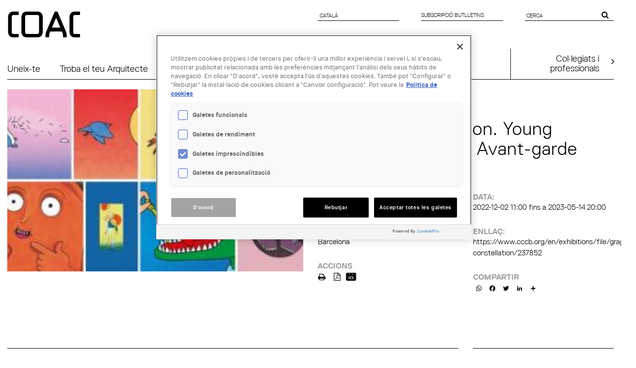

--- FILE ---
content_type: text/html; charset=utf-8
request_url: https://arquitectes.cat/ca/node/38117
body_size: 30480
content:
<!DOCTYPE html PUBLIC "-//W3C//DTD XHTML+RDFa 1.0//EN"
  "http://www.w3.org/MarkUp/DTD/xhtml-rdfa-1.dtd">
<html lang="ca" dir="ltr" prefix="content: http://purl.org/rss/1.0/modules/content/ dc: http://purl.org/dc/terms/ foaf: http://xmlns.com/foaf/0.1/ og: http://ogp.me/ns# rdfs: http://www.w3.org/2000/01/rdf-schema# sioc: http://rdfs.org/sioc/ns# sioct: http://rdfs.org/sioc/types# skos: http://www.w3.org/2004/02/skos/core# xsd: http://www.w3.org/2001/XMLSchema#">
<head profile="http://www.w3.org/1999/xhtml/vocab">
  <meta charset="utf-8">
  <meta name="viewport" content="width=device-width, initial-scale=1.0">
  <meta http-equiv="Content-Type" content="text/html; charset=utf-8" />
<link rel="shortcut icon" href="https://arquitectes.cat/sites/all/themes/arquitectes/favicon.ico" type="image/vnd.microsoft.icon" />
<link rel="shortlink" href="/ca/node/38117" />
<link rel="canonical" href="/ca/node/38117" />
<meta name="Generator" content="Drupal 7 (http://drupal.org)" />
  <title>Graphic Constellation. Young Women Authors of Avant-garde Comics | COL·LEGI D&#039;ARQUITECTES DE CATALUNYA</title>
  <style>
@import url("https://arquitectes.cat/modules/system/system.base.css?t1jvo7");
</style>
<style>
@import url("https://arquitectes.cat/sites/all/libraries/chosen/chosen.css?t1jvo7");
@import url("https://arquitectes.cat/sites/all/modules/chosen/css/chosen-drupal.css?t1jvo7");
</style>
<style>
@import url("https://arquitectes.cat/sites/all/modules/date/date_api/date.css?t1jvo7");
@import url("https://arquitectes.cat/sites/all/modules/date/date_popup/themes/datepicker.1.7.css?t1jvo7");
@import url("https://arquitectes.cat/modules/field/theme/field.css?t1jvo7");
@import url("https://arquitectes.cat/modules/node/node.css?t1jvo7");
@import url("https://arquitectes.cat/sites/all/modules/search_krumo/search_krumo.css?t1jvo7");
@import url("https://arquitectes.cat/sites/all/modules/custom/social_links/includes/social_links.css?t1jvo7");
@import url("https://arquitectes.cat/sites/all/modules/views/css/views.css?t1jvo7");
</style>
<style>
@import url("https://arquitectes.cat/sites/all/modules/colorbox/styles/default/colorbox_style.css?t1jvo7");
@import url("https://arquitectes.cat/sites/all/modules/ctools/css/ctools.css?t1jvo7");
@import url("https://arquitectes.cat/sites/all/modules/panels/css/panels.css?t1jvo7");
@import url("https://arquitectes.cat/sites/all/modules/taxonomy_access/taxonomy_access.css?t1jvo7");
@import url("https://arquitectes.cat/sites/all/modules/print/print_ui/css/print_ui.theme.css?t1jvo7");
@import url("https://arquitectes.cat/sites/all/modules/lang_dropdown/msdropdown/dd_after.css?t1jvo7");
@import url("https://arquitectes.cat/sites/all/modules/custom_search/custom_search.css?t1jvo7");
</style>
<style>a .a2a_svg{-webkit-filter:invert(1);filter:invert(1);}
</style>
<style>
@import url("https://arquitectes.cat/sites/all/libraries/fontawesome/css/font-awesome.css?t1jvo7");
@import url("https://arquitectes.cat/sites/all/themes/adminimal_theme/css/vertical-tabs.css?t1jvo7");
@import url("https://arquitectes.cat/sites/all/modules/addtoany/addtoany.css?t1jvo7");
@import url("https://arquitectes.cat/sites/all/libraries/superfish/css/superfish.css?t1jvo7");
@import url("https://arquitectes.cat/sites/all/libraries/superfish/css/superfish-smallscreen.css?t1jvo7");
</style>
<style>
@import url("https://arquitectes.cat/sites/all/themes/arquitectes/css/bootstrap.coac.css?t1jvo7");
@import url("https://arquitectes.cat/sites/all/themes/arquitectes/css/style.css?t1jvo7");
@import url("https://arquitectes.cat/sites/all/themes/arquitectes/css/webforms.css?t1jvo7");
</style>
  <!-- HTML5 element support for IE6-8 -->
  <!--[if lt IE 9]>
    <script src="//html5shiv.googlecode.com/svn/trunk/html5.js"></script>
  <![endif]-->
  <script>(function(w,d,s,l,i){

  w[l]=w[l]||[];
  w[l].push({'gtm.start':new Date().getTime(),event:'gtm.js'});
  var f=d.getElementsByTagName(s)[0];
  var j=d.createElement(s);
  var dl=l!='dataLayer'?'&l='+l:'';
  j.src='https://www.googletagmanager.com/gtm.js?id='+i+dl+'';
  j.async=true;
  f.parentNode.insertBefore(j,f);

})(window,document,'script','dataLayer','GTM-TBQHSS7');</script>
<script src="https://arquitectes.cat/sites/all/libraries/modernizr/modernizr.custom.86616.js?t1jvo7"></script>
<script src="https://arquitectes.cat/sites/default/files/js/js_ZDOaep6HA5A0eriyiN-YaNv7MHsjd-FIuFyilZ2o5cw.js"></script>
<script>jQuery.migrateMute=true;jQuery.migrateTrace=false;</script>
<script src="https://arquitectes.cat/sites/default/files/js/js_85BdsZbkD7lQZbc1lMiJicfZIA2X8EwYmaDR-wthP_g.js"></script>
<script src="https://arquitectes.cat/sites/default/files/js/js_a5MY2nrrPaCU_8x50rZ3Fr5VCGevsMmRRtliH-Vu2uk.js"></script>
<script src="https://arquitectes.cat/sites/default/files/js/js_0mlen1dD9zuGh3ilOJA1dgLavPlzGPUiHsgiaV3SetA.js"></script>
<script>(function(i,s,o,g,r,a,m){i["GoogleAnalyticsObject"]=r;i[r]=i[r]||function(){(i[r].q=i[r].q||[]).push(arguments)},i[r].l=1*new Date();a=s.createElement(o),m=s.getElementsByTagName(o)[0];a.async=1;a.src=g;m.parentNode.insertBefore(a,m)})(window,document,"script","https://www.google-analytics.com/analytics.js","ga");ga("create", "UA-1391100-8", {"cookieDomain":"auto"});ga("set", "anonymizeIp", true);ga("set", "page", "\/ca\/content\/constel%C2%B7laci%C3%B3-gr%C3%A0fica-joves-autores-de-c%C3%B2mic-d%E2%80%99avantguarda");ga("send", "pageview");</script>
<script src="https://arquitectes.cat/sites/default/files/js/js_JHZWz-2pJjDEJkksRslbmMJtT9C5Qmhd0_MUR76QvNo.js"></script>
<script>window.a2a_config=window.a2a_config||{};window.da2a={done:false,html_done:false,script_ready:false,script_load:function(){var a=document.createElement('script'),s=document.getElementsByTagName('script')[0];a.type='text/javascript';a.async=true;a.src='https://static.addtoany.com/menu/page.js';s.parentNode.insertBefore(a,s);da2a.script_load=function(){};},script_onready:function(){da2a.script_ready=true;if(da2a.html_done)da2a.init();},init:function(){for(var i=0,el,target,targets=da2a.targets,length=targets.length;i<length;i++){el=document.getElementById('da2a_'+(i+1));target=targets[i];a2a_config.linkname=target.title;a2a_config.linkurl=target.url;if(el){a2a.init('page',{target:el});el.id='';}da2a.done=true;}da2a.targets=[];}};(function ($){Drupal.behaviors.addToAny = {attach: function (context, settings) {if (context !== document && window.da2a) {if(da2a.script_ready)a2a.init_all();da2a.script_load();}}}})(jQuery);a2a_config.callbacks=a2a_config.callbacks||[];a2a_config.callbacks.push({ready:da2a.script_onready});a2a_config.overlays=a2a_config.overlays||[];a2a_config.templates=a2a_config.templates||{};a2a_config.icon_color = "transparent";</script>
<script src="https://arquitectes.cat/sites/default/files/js/js_0ClmsChyvmiJFaEzXJePcTk20uJPfkr4XVUAFURJBt0.js"></script>
<script src="https://arquitectes.cat/sites/default/files/js/js_2LOcq7jmkwwlPZEzwXulFrUzvwzkYombSuj6HmJXxYc.js"></script>
<script>jQuery.extend(Drupal.settings, {"basePath":"\/","pathPrefix":"ca\/","ajaxPageState":{"theme":"arquitectes","theme_token":"riTiI3kLjnerTicah1VdISh8OJMro0tIKkdxrH1IDGQ","js":{"sites\/all\/modules\/copyprevention\/copyprevention.js":1,"0":1,"sites\/all\/themes\/bootstrap\/js\/bootstrap.js":1,"1":1,"sites\/all\/libraries\/modernizr\/modernizr.custom.86616.js":1,"sites\/all\/modules\/jquery_update\/replace\/jquery\/1.9\/jquery.min.js":1,"2":1,"sites\/all\/modules\/jquery_update\/replace\/jquery-migrate\/1.2.1\/jquery-migrate.min.js":1,"misc\/jquery.once.js":1,"misc\/drupal.js":1,"sites\/all\/libraries\/chosen\/chosen.jquery.min.js":1,"https:\/\/arquitectes.cat\/misc\/vertical-tabs.js":1,"public:\/\/languages\/ca_KyTLJ_3Ln1XvUZs0ylnQeFasnYN3uPxzHQ6k7EbuKgI.js":1,"sites\/all\/libraries\/colorbox\/jquery.colorbox-min.js":1,"sites\/all\/modules\/colorbox\/js\/colorbox.js":1,"sites\/all\/modules\/colorbox\/styles\/default\/colorbox_style.js":1,"sites\/all\/modules\/custom_search\/js\/custom_search.js":1,"sites\/all\/modules\/lang_dropdown\/msdropdown\/jquery.dd.js":1,"sites\/all\/modules\/google_analytics\/googleanalytics.js":1,"3":1,"sites\/all\/modules\/lang_dropdown\/lang_dropdown.js":1,"4":1,"sites\/all\/modules\/chosen\/chosen.js":1,"sites\/all\/libraries\/superfish\/jquery.hoverIntent.minified.js":1,"sites\/all\/libraries\/superfish\/sftouchscreen.js":1,"sites\/all\/libraries\/superfish\/sfsmallscreen.js":1,"sites\/all\/libraries\/superfish\/supposition.js":1,"sites\/all\/libraries\/superfish\/superfish.js":1,"sites\/all\/libraries\/superfish\/supersubs.js":1,"sites\/all\/modules\/superfish\/superfish.js":1,"sites\/all\/themes\/arquitectes\/js\/arquitectes.js":1},"css":{"modules\/system\/system.base.css":1,"sites\/all\/libraries\/chosen\/chosen.css":1,"sites\/all\/modules\/chosen\/css\/chosen-drupal.css":1,"sites\/all\/modules\/date\/date_api\/date.css":1,"sites\/all\/modules\/date\/date_popup\/themes\/datepicker.1.7.css":1,"modules\/field\/theme\/field.css":1,"modules\/node\/node.css":1,"sites\/all\/modules\/search_krumo\/search_krumo.css":1,"sites\/all\/modules\/custom\/social_links\/includes\/social_links.css":1,"sites\/all\/modules\/views\/css\/views.css":1,"sites\/all\/modules\/colorbox\/styles\/default\/colorbox_style.css":1,"sites\/all\/modules\/ctools\/css\/ctools.css":1,"sites\/all\/modules\/panels\/css\/panels.css":1,"sites\/all\/modules\/taxonomy_access\/taxonomy_access.css":1,"sites\/all\/modules\/print\/print_ui\/css\/print_ui.theme.css":1,"sites\/all\/modules\/lang_dropdown\/msdropdown\/dd_after.css":1,"sites\/all\/modules\/custom_search\/custom_search.css":1,"0":1,"sites\/all\/libraries\/fontawesome\/css\/font-awesome.css":1,"sites\/all\/themes\/adminimal_theme\/css\/vertical-tabs.css":1,"sites\/all\/modules\/addtoany\/addtoany.css":1,"sites\/all\/libraries\/superfish\/css\/superfish.css":1,"sites\/all\/libraries\/superfish\/css\/superfish-smallscreen.css":1,"sites\/all\/themes\/arquitectes\/css\/bootstrap.coac.css":1,"sites\/all\/themes\/arquitectes\/css\/style.css":1,"sites\/all\/themes\/arquitectes\/css\/webforms.css":1}},"colorbox":{"opacity":"0.85","current":"{current} of {total}","previous":"\u00ab Prev","next":"Next \u00bb","close":"Close","maxWidth":"98%","maxHeight":"98%","fixed":true,"mobiledetect":true,"mobiledevicewidth":"480px"},"jcarousel":{"ajaxPath":"\/ca\/jcarousel\/ajax\/views"},"custom_search":{"form_target":"_self","solr":0},"lang_dropdown":{"jsWidget":{"visibleRows":"5","rowHeight":"23","animStyle":"slideDown","mainCSS":"dd_after"}},"googleanalytics":{"trackOutbound":1,"trackMailto":1,"trackDownload":1,"trackDownloadExtensions":"7z|aac|arc|arj|asf|asx|avi|bin|csv|doc(x|m)?|dot(x|m)?|exe|flv|gif|gz|gzip|hqx|jar|jpe?g|js|mp(2|3|4|e?g)|mov(ie)?|msi|msp|pdf|phps|png|ppt(x|m)?|pot(x|m)?|pps(x|m)?|ppam|sld(x|m)?|thmx|qtm?|ra(m|r)?|sea|sit|tar|tgz|torrent|txt|wav|wma|wmv|wpd|xls(x|m|b)?|xlt(x|m)|xlam|xml|z|zip","trackColorbox":1},"chosen":{"selector":"select:visible","minimum_single":0,"minimum_multiple":0,"minimum_width":200,"options":{"allow_single_deselect":false,"disable_search":false,"disable_search_threshold":0,"search_contains":false,"placeholder_text_multiple":"Choose some options","placeholder_text_single":"Choose an option","no_results_text":"No results match","inherit_select_classes":true}},"urlIsAjaxTrusted":{"\/ca\/node\/38117":true},"copyprevention":{"body":[],"images":{"contextmenu":"contextmenu","transparentgif":"transparentgif"},"images_min_dimension":"10","transparentgif":"https:\/\/arquitectes.cat\/sites\/all\/modules\/copyprevention\/transparent.gif"},"superfish":{"1":{"id":"1","sf":{"animation":{"opacity":"show","height":"show"},"speed":"fast"},"plugins":{"touchscreen":{"mode":"window_width","breakpointUnit":"px"},"smallscreen":{"mode":"window_width","breakpointUnit":"px","expandText":"Expandeix","title":"Men\u00fa"},"supposition":true,"supersubs":true}}},"bootstrap":{"anchorsFix":0,"anchorsSmoothScrolling":0,"formHasError":1,"popoverEnabled":1,"popoverOptions":{"animation":1,"html":0,"placement":"right","selector":"","trigger":"click","triggerAutoclose":1,"title":"","content":"","delay":0,"container":"body"},"tooltipEnabled":0,"tooltipOptions":{"animation":1,"html":0,"placement":"auto left","selector":"","trigger":"hover focus","delay":0,"container":"body"}}});</script>
</head>
<body class="html not-front not-logged-in no-sidebars page-node page-node- page-node-38117 node-type-agenda-arquitectura i18n-ca" >
  <div id="skip-link">
    <a href="#main-content" class="element-invisible element-focusable">Vés al contingut</a>
  </div>
    <div class="region region-page-top">
    <noscript aria-hidden="true"><iframe src="https://www.googletagmanager.com/ns.html?id=GTM-TBQHSS7"
 height="0" width="0" style="display:none;visibility:hidden"></iframe></noscript>
  </div>
  <header id="siteheader" role="banner">
    
    <div class="container-fluid">
    <div class="row">
	    <div class="col-xs-12 col-sm-6 col-md-5 col-lg-3">
		    		    <a class="logo navbar-btn pull-left" href="/ca" title="Inici">
		      <img class="img-responsive" src="https://arquitectes.cat/sites/all/themes/arquitectes/logo.png" alt="Inici" />
		    </a>
		    	    </div>
	    <div class="col-xs-12 col-sm-14 col-sm-offset-4 col-md-12 col-md-offset-7 col-lg-10 col-lg-offset-11">
		    <div class="row">
			    <div class="col-xs-24 col-sm-8 drauta-navigation">
				    				      <div class="region region-navigation">
    <section id="block-lang-dropdown-language" class="block block-lang-dropdown clearfix">

      
  <form action="/ca/node/38117" method="post" id="lang-dropdown-form" accept-charset="UTF-8"><div><div class="form-item form-item-lang-dropdown-select form-type-select form-group"><select style="width:140px" class="lang-dropdown-select-element form-control form-select" id="edit-lang-dropdown-select" name="lang_dropdown_select"><option value="ca" selected="selected">Català</option><option value="en">English</option><option value="es">Español</option></select></div><input type="hidden" name="lang_dropdown_type" value="language" />
<input type="hidden" name="ca" value="/ca/content/constel%C2%B7laci%C3%B3-gr%C3%A0fica-joves-autores-de-c%C3%B2mic-d%E2%80%99avantguarda" />
<input type="hidden" name="en" value="/en/content/graphic-constellation-young-women-authors-avant-garde-comics" />
<input type="hidden" name="es" value="/es/content/constelaci%C3%B3n-gr%C3%A1fica-j%C3%B3venes-autoras-de-c%C3%B3mic-de-vanguardia" />
<noscript><div>
<button type="submit" id="edit-submit" name="op" value="Go" class="btn btn-default form-submit">Go</button>

</div></noscript><input type="hidden" name="form_build_id" value="form-1Tt0MH-HKGDBRnXDqiMNU742wRovLsZGk5FI-P_bYOE" />
<input type="hidden" name="form_id" value="lang_dropdown_form" />
</div></form>
</section>
  </div>
				    				    <i class="fa fa-globe visible-xs"></i>
		    	</div>
			    <div class="col-xs-24 col-sm-8 drauta-navigation-1">
				    				      <div class="region region-navigation-1">
    <section id="block-block-10" class="block block-block clearfix">

      
  
<p><a href="/ca/subscripcio">Subscripció butlletins</a></p>
</section>
  </div>
				    				    <i class="fa fa-pencil-square-o visible-xs"></i>
			    </div>
			    <div class="col-sm-8 hidden-xs drauta-navigation-2">
				    				      <div class="region region-navigation-2">
    <section id="block-search-form" class="block block-search clearfix">

      
  <form class="search-form form-search content-search" role="search" action="/ca/node/38117" method="post" id="search-block-form" accept-charset="UTF-8"><div><div>
      <h2 class="element-invisible">Formulari de cerca</h2>
    <div class="input-group"><input title="Introduïu els termes que voleu cercar." class="custom-search-box form-control form-text" placeholder="Cerca" type="text" id="edit-search-block-form--2" name="search_block_form" value="" size="15" maxlength="128" /><span class="input-group-btn"><button type="submit" class="btn btn-primary"><span class="icon glyphicon glyphicon-search" aria-hidden="true"></span>
</button></span></div><div class="form-actions form-wrapper form-group" id="edit-actions"><button style="display:none;" class="element-invisible btn form-submit" type="submit" id="edit-submit--2" name="op" value=""></button>
</div><input type="hidden" name="form_build_id" value="form-YswXoVUrd39QtTrRI9IO3goOZnN_ZvhpNlhTHIB966A" />
<input type="hidden" name="form_id" value="search_block_form" />
</div>
</div></form>
</section>
  </div>
				    			    </div>
		    </div>
	    </div>
    </div></div>
  </header>

<div class="main-container container-fluid">

  <header role="banner" id="page-header">
    <div class="row position-fixed-xs">
	  <div class="col-xs-24 visible-xs">
	    <hr>
	  </div>
      <div class="col-xs-12 col-sm-20">
          <div class="region region-header">
    <section id="block-superfish-1" class="block block-superfish clearfix">

      
  <ul id="superfish-1" class="menu sf-menu sf-menu-new-main-menu sf-horizontal sf-style-none sf-total-items-5 sf-parent-items-0 sf-single-items-5"><li id="menu-9187-1" class="first odd sf-item-1 sf-depth-1 sf-no-children"><a href="/ca/uneix-te-al-coac" class="sf-depth-1">Uneix-te</a></li><li id="menu-7029-1" class="middle even sf-item-2 sf-depth-1 sf-no-children"><a href="/ca/per-que-un-arquitecte" class="sf-depth-1">Troba  el teu Arquitecte</a></li><li id="menu-7048-1" class="middle odd sf-item-3 sf-depth-1 sf-no-children"><a href="/ca/empreses" class="sf-depth-1">Serveis a Empreses</a></li><li id="menu-6785-1" class="active-trail middle even sf-item-4 sf-depth-1 sf-no-children"><a href="/ca/agenda-arquitectura" class="sf-depth-1"> Agenda Arquitectura</a></li><li id="menu-9188-1" class="last odd sf-item-5 sf-depth-1 sf-no-children"><a href="https://rehabilitacio.arquitectes.cat/" target="_blank" class="sf-depth-1">Next Generation</a></li></ul>
</section>
  </div>
      </div>
      <div class="col-xs-12 col-sm-4">
	      <div class="region region-header-right">
    <section id="block-menu-menu-header-colegiats" class="block block-menu clearfix">

      
  <ul class="menu nav"><li class="first last leaf"><a href="https://www.arquitectes.cat/ca">Col·legiats i<br>professionals</a></li>
</ul>
</section>
  </div>
      </div>
      <div class="col-xs-24 visible-xs">
	    <div class="responsive-search hidden">
          <div class="region region-navigation-2">
      <div class="region region-navigation-2">
    <section id="block-search-form" class="block block-search clearfix">

      
  <form class="search-form form-search content-search" role="search" action="/ca/node/38117" method="post" id="search-block-form" accept-charset="UTF-8"><div><div>
      <h2 class="element-invisible">Formulari de cerca</h2>
    <div class="input-group"><input title="Introduïu els termes que voleu cercar." class="custom-search-box form-control form-text" placeholder="Cerca" type="text" id="edit-search-block-form--2" name="search_block_form" value="" size="15" maxlength="128" /><span class="input-group-btn"><button type="submit" class="btn btn-primary"><span class="icon glyphicon glyphicon-search" aria-hidden="true"></span>
</button></span></div><div class="form-actions form-wrapper form-group" id="edit-actions"><button style="display:none;" class="element-invisible btn form-submit" type="submit" id="edit-submit--2" name="op" value=""></button>
</div><input type="hidden" name="form_build_id" value="form-YswXoVUrd39QtTrRI9IO3goOZnN_ZvhpNlhTHIB966A" />
<input type="hidden" name="form_id" value="search_block_form" />
</div>
</div></form>
</section>
  </div>
  </div>
	    </div>
      </div>
      <div class="col-xs-24 visible-xs">
	    <hr>
	  </div>
    </div>
  </header> <!-- /#page-header -->

  <div class="row">

    
    <section class="col-sm-24 main-section contextual-links-region" >
	                    <a id="main-content"></a>
                                                                <div class="region region-content">
    

<div  about="/ca/node/38117" typeof="sioc:Item foaf:Document" class="node node-agenda-arquitectura view-mode-full">
    <div class="row">
    <div class="imatge col-sm-12 ">
      <div class="field field-name-field-imatge-exposicio field-type-image field-label-hidden"><div class="field-items"><div class="field-item even"><img class="img-responsive" typeof="foaf:Image" src="https://arquitectes.cat/sites/default/files/styles/325x200/public/constel_lacio.jpg?itok=CdANz7dy" width="325" height="200" alt="" /></div></div></div>    </div>
    <div class="col-sm-12">
      <div class="row">
      <div class="col-sm-24 ">
        <div class="field field-name-agenda-actes-title-date field-type-ds field-label-hidden"><div class="field-items"><div class="field-item even"><a href="/event-ics/38117"><span class="date-display-single" property="dc:date" datatype="xsd:dateTime">02 des - 14 mai</span></a></div></div></div><div class="field field-name-title field-type-ds field-label-hidden"><div class="field-items"><div class="field-item even" property="dc:title"><h2>Graphic Constellation. Young Women Authors of Avant-garde Comics</h2></div></div></div>
        
      </div>
      </div>
      <div class="row">
      <div class="col-sm-12 ">
        <div class="field field-name-field-organitzador field-type-taxonomy-term-reference field-label-above"><div class="field-label">Entitat organitzadora:&nbsp;</div><div class="field-items"><div class="field-item even"><a href="/ca/taxonomy/term/789" typeof="skos:Concept" property="rdfs:label skos:prefLabel">CCCB</a></div></div></div><div class="field field-name-field-ubicaci- field-type-taxonomy-term-reference field-label-above"><div class="field-label">Lloc:&nbsp;</div><div class="field-items"><div class="field-item even"><a href="/ca/taxonomy/term/763" typeof="skos:Concept" property="rdfs:label skos:prefLabel">Barcelona</a></div></div></div><div class="field field-name-printer-email-pdf-versions-ics field-type-ds field-label-above"><div class="field-label">Printer, email and PDF versions with ICS:&nbsp;</div><div class="field-items"><div class="field-item even"><span class="print_html"><a href="https://arquitectes.cat/ca/print/38117" title="Display a printer-friendly version of this page." class="print-page" rel="nofollow"><img class="print-icon img-responsive" typeof="foaf:Image" src="https://arquitectes.cat/sites/all/modules/print/icons/print_icon.png" width="16px" height="16px" alt="Actions" title="Actions" /></a></span><span class="print_pdf"><a href="https://arquitectes.cat/ca/printpdf/38117" title="Display a PDF version of this page." class="print-pdf" rel="nofollow"><img class="print-icon img-responsive" typeof="foaf:Image" src="https://arquitectes.cat/sites/all/modules/print/print_pdf/icons/pdf_icon.png" width="16px" height="16px" alt="PDF version" title="PDF version" /></a></span><span class="print_ics">
  <a href="/event-ics/38117" title="Download ICS file to add this event yo your calendar." class="download-ics" rel="nofollow">
    <img class="download-icon" typeof="foaf:Image" src="/sites/all/modules/custom/coac_ics/icons/ics.gif" width="23px" height="18px" alt="ICS file" title="ICS file" />
  </a>
</span>
</div></div></div>      </div>
      <div class="col-sm-12 ">
        <div class="field field-name-field-event-date field-type-datetime field-label-above"><div class="field-label">Data:&nbsp;</div><div class="field-items"><div class="field-item even"><span class="date-display-start" property="dc:date" datatype="xsd:dateTime" content="2022-12-02T11:00:00+01:00">2022-12-02 11:00</span> fins a <span class="date-display-end" property="dc:date" datatype="xsd:dateTime" content="2023-05-14T20:00:00+02:00">2023-05-14 20:00</span></div></div></div><div class="field field-name-link-agenda-arquitectura field-type-ds field-label-hidden"><div class="field-items"><div class="field-item even"><div class="field field-name-field-link field-type-text field-label-above">
  <div class="field-label">Enllaç:</div>
  <div class="field-items">
    <div class="field-item even">
      <a target="_blank" href="https://www.cccb.org/en/exhibitions/file/graphic-constellation/237852">https://www.cccb.org/en/exhibitions/file/graphic-constellation/237852</a>
    </div>
  </div>
</div></div></div></div><div class="field field-name-sharethis field-type-ds field-label-above"><div class="field-label">Addtoany:&nbsp;</div><div class="field-items"><div class="field-item even"><section id="block-addtoany-addtoany-button" class="block block-addtoany clearfix">

      
  <span class="a2a_kit a2a_target addtoany_list" id="da2a_1">
      <a class="a2a_button_whatsapp"></a>
<a class="a2a_button_facebook"></a>
<a class="a2a_button_twitter"></a>
<a class="a2a_button_linkedin"></a>

      <a class="a2a_dd addtoany_share_save" href="https://www.addtoany.com/share#url=https%3A%2F%2Farquitectes.cat%2Fca%2Fnode%2F38117&amp;title=Graphic%20Constellation.%20Young%20Women%20Authors%20of%20Avant-garde%20Comics"></a>
      
    </span>
    <script type="text/javascript">
<!--//--><![CDATA[//><!--
if(window.da2a)da2a.script_load();
//--><!]]>
</script>
</section>
</div></div></div>      </div>
      </div>
      <div class="row">
      <div class="col-sm-24 ">
              </div>
      </div>
    </div>
  </div>
  <div class="row">
	<div class="node-columns col-sm-24 ">
			</div>
  </div>
</div>


<!-- Needed to activate display suite support on forms -->
  </div>
    </section>

    
  </div>
</div>
<footer class="footer container-fluid">
  <div class="row">
    <div class="col-xs-24 col-md-18 col-lg-16">
      <hr>
    </div>
	<div class="col-md-6 visible-md col-lg-8 visible-lg">
	  <hr>
    </div>		
  </div>
  <div class="row">
    <div class="col-xs-24 col-sm-8 col-md-4">
        <div class="region region-footer">
    <section id="block-menu-menu-footer-el-colegi" class="block block-menu clearfix">

        <h2 class="block-title">El col·legi</h2>
    
  <ul class="menu nav"><li class="first leaf"><a href="https://www.arquitectes.cat/ca/finestreta-unica">Finestreta única</a></li>
<li class="leaf"><a href="https://www.arquitectes.cat/ca/coac/presentacio">Què som</a></li>
<li class="leaf"><a href="https://www.arquitectes.cat/ca/directori">On som</a></li>
<li class="leaf"><a href="https://www.arquitectes.cat/bustia-de-suggeriments">Suggeriments</a></li>
<li class="leaf"><a href="https://www.arquitectes.cat/ca/coac/comunicacio">Premsa</a></li>
<li class="last leaf"><a href="https://www.arquitectes.cat/SITEMAP">Mapa web</a></li>
</ul>
</section>
  </div>
    </div>
    <div class="col-xs-24 col-sm-8 col-md-4">
        <div class="region region-footer-1">
    <section id="block-social-links-social-links-footer" class="block block-social-links clearfix">

        <h2 class="block-title">Segueix-nos</h2>
    
  
          <div class="social-links-footer">
          	  <label class="title"></label>
          	  <div class="fila row-social-links"><a target="_blank" href="https://www.facebook.com/COACatalunya/"><i class="fa fa-facebook "></i> facebook </a> <br><a target="_blank" href="https://twitter.com/COACatalunya"><i class="fa fa-twitter "></i> twitter </a> <br><a target="_blank" href="https://www.linkedin.com/company/arquitectos-el-collegio-de-arquitectos-de-catalunya-coac/"><i class="fa fa-linkedin-square "></i> linkedin </a> <br><a target="_blank" href="https://www.instagram.com/coacatalunya/"><i class="fa fa-instagram "></i> instagram </a> <br><a target="_blank" href="http://www.youtube.com/canalcoac"><i class="fa fa-youtube-play "></i> youtube </a> <br></div>
          </div>
          
</section>
  </div>
    </div>
    <div class="col-xs-24 col-sm-8 col-md-4">
        <div class="region region-footer-2">
    <section id="block-menu-menu-footer-informaci-legal" class="block block-menu clearfix">

        <h2 class="block-title">Informació legal</h2>
    
  <ul class="menu nav"><li class="first leaf"><a href="https://www.arquitectes.cat/ca/avis-legal">Avís legal</a></li>
<li class="leaf"><a href="https://www.arquitectes.cat/ca/condicions-de-registre">Condicions de registre</a></li>
<li class="leaf"><a href="https://www.arquitectes.cat/ca/politica-de-cookies">Política de cookies</a></li>
<li class="last leaf"><a href="https://www.arquitectes.cat/ca/politica-de-privacitat">Política de privacitat</a></li>
</ul>
</section>
  </div>
    </div>
    <div class="col-xs-24 col-sm-16 col-sm-push-8 col-md-6 col-md-push-0 col-lg-4">
        <div class="region region-footer-3">
    <section id="block-block-8" class="block block-block clearfix">

        <h2 class="block-title">Continguts</h2>
    
  <p>© Col·legi d'Arquitectes de Catalunya 2025<br /><br /></p>
<p>Plaça Nova, 5<br />08002 Barcelona<br />T 93 301 50 00<br /><a href="mailto:coac@coac.cat" data-cke-saved-href="http://arquitectes.cat/iframes/tpt/3">coac@coac.cat</a><br /><a href="https://www.google.es/maps/place/Col•legi+d'Arquitectes+de+Catalunya" target="_blank">Google Maps</a><br />

—</p><p>Atenció al ciutadà <br />T 93 306 78 41 </p><p> </p>
</section>
  </div>
    </div>
    <div class="col-xs-24 col-sm-8 col-sm-pull-16 col-md-6 col-md-pull-0 col-lg-8">
        <div class="region region-footer-4">
    <section id="block-block-9" class="block block-block clearfix">

      
  <p><a href="https://www.arquitectes.cat/ca/coac/actualitat/som-premi-nacional-cultura-2019" target="_blank" title="Premi nacional de cultura"><img src="/sites/default/files/users/user1/logo%20premi.png" alt="Logo premi nacional de cultura 2019" title="Premi nacional de cultura 2019" width="180" height="44" /></a></p><p></p><p><img src="/sites/default/files/users/user1/emocionalbw.png" alt="empresa emocionalmente saludable" width="107" height="104" /></p><!-- End Facebook Pixel Code -->
</section>
  </div>
    </div>
  </div>
</footer>
  <script src="https://arquitectes.cat/sites/default/files/js/js_PXibfXVRx6g3RckhiNK01rrZNJ9Eef9Ezj25muoI0g4.js"></script>
<script>da2a.targets=[
{title:"Graphic Constellation. Young Women Authors of Avant-garde Comics",url:"https:\/\/arquitectes.cat\/ca\/node\/38117"}];
da2a.html_done=true;if(da2a.script_ready&&!da2a.done)da2a.init();da2a.script_load();</script>
<script src="https://arquitectes.cat/sites/default/files/js/js_MRdvkC2u4oGsp5wVxBG1pGV5NrCPW3mssHxIn6G9tGE.js"></script>
</body>
</html>


--- FILE ---
content_type: text/css
request_url: https://arquitectes.cat/sites/all/themes/arquitectes/css/webforms.css?t1jvo7
body_size: 6555
content:
.pane-node-webform .webform-client-form label {
	font-family: 'Helvetica Neue',Helvetica, Arial, sans-serif;
	font-size: 16px;
	
}

 .pane-node-field-form-header-text .field-name-field-form-header-text{
	width: 55%;
}



.pane-node-webform .webform-client-form .description{
	color: #999;
	font-size: 14px;
	line-height: 20px;
	
}

.pane-node-webform .webform-client-form {
	width: 55%;
}

/*.pane-node-webform .webform-client-form #webform-component-tipo-de-solicitante,
.pane-node-webform .webform-client-form #webform-component-tipus-de-sollicitant{
	float: left;
	width: 100%;
} */ 

.pane-node-webform .webform-client-form  .description{
	float: right;
    position: absolute;
    left: calc(100% +  6%);    
    width: 77%;
}


.pane-node-webform .webform-client-form #webform-component-tipo-de-solicitante .description,
.pane-node-webform .webform-client-form #webform-component-type-of-applicant .description,
.pane-node-webform .webform-client-form #webform-component-tipus-de-sollicitant .description{
	top: -50px;
}


.pane-node-webform .webform-client-form #webform-component-motivo-de-la-solicitud .description,
.pane-node-webform .webform-client-form #webform-component-application-reason .description,
.pane-node-webform .webform-client-form #webform-component-motiu-de-la-sollicitud .description{
	bottom: 328px;
}

.pane-node-webform .webform-client-form #webform-component-comentario .description,
.pane-node-webform .webform-client-form #webform-component-comments .description,
.pane-node-webform .webform-client-form #webform-component-comentari .description{
	top:25px;
}




.pane-node-webform .webform-client-form #webform-component-tipo-de-solicitante,
.pane-node-webform .webform-client-form #webform-component-type-of-applicant,
.pane-node-webform .webform-client-form #webform-component-tipus-de-sollicitant,
.pane-node-webform .webform-client-form #webform-component-motivo-de-la-solicitud,
.pane-node-webform .webform-client-form #webform-component-application-reason,
.pane-node-webform .webform-client-form #webform-component-motiu-de-la-sollicitud,
.pane-node-webform .webform-client-form #webform-component-comentario,
.pane-node-webform .webform-client-form #webform-component-comments,
.pane-node-webform .webform-client-form #webform-component-comentari{
	position: relative;
}


/*.pane-node-webform .webform-client-form #webform-component-adreca{
	clear:both;
} */

.pane-node-webform .webform-client-form span{
	display: none;
}

.pane-node-webform .webform-client-form .form-item{
	margin-top: 20px;
	clear: both;
}

.pane-node-webform .webform-client-form #webform-component-correu-electronic label{
	width: 100%;
}

.pane-node-webform .webform-client-form .webform-component-email input{
	display: block;
    width: 100%;
    height: 36px;
    padding: 6px 12px;
    font-size: 16px;
    line-height: 1.42857143;
    color: #000000;
    background-color: #ffffff;
    background-image: none;
    border: 1px solid #666666;
    border-radius: 0px;
    box-shadow: inset 0 1px 1px rgba(0, 0, 0, 0.075);
    -webkit-transition: border-color ease-in-out .15s, box-shadow ease-in-out .15s;
    transition: border-color ease-in-out .15s, box-shadow ease-in-out .15s;
}



.pane-node-webform .chosen-container {
	width: 100% !important;

} 

.pane-node-webform .chosen-container .chosen-single {
	background: none;
	box-shadow: none;
	/*font-family: gc, 'Helvetica Neue', Helvetica !important; */
	font-size: 16px;
	color: #000000;
	/*text-transform: uppercase;*/
	line-height: 14px;
	/*font-weight: 500;*/
}

.pane-node-webform .chosen-container .chosen-results {
	font-family: gc, 'Helvetica Neue', Helvetica !important;
	font-size: 14px;
	line-height: 12px;
	font-weight: 500;
	text-transform: uppercase;
	color: #000;
}


.pane-node-webform .chosen-container-single .chosen-single span{
	display: block !important;
}
.pane-node-webform .chosen-container.chosen-with-drop .chosen-drop {
	width: 100%;
	padding: 0 2px;

}

.pane-node-webform .chosen-container-single .chosen-single{
	border:none !important;
	padding: 5px 0px;
}

.pane-node-webform .chosen-container-single .chosen-single div b {
	background: none; 
}


.pane-node-webform #webform-component-comarca .chosen-container-active.chosen-with-drop .chosen-single{
	border: none !important;
	background: none !important;
	box-shadow:  none !important;

}

.pane-node-webform webform-component-comarca .form-control{
	padding: 0px !important;
	line-height: 0 !important;
}

.pane-node-webform .webform-client-form .form-checkboxes:first-child {
	margin-top:20px;
}


.pane-node-webform .webform-client-form .form-item.checkbox {
	margin-top: 5px !important;
}



.pane-node-webform .form-item .form-checkboxes input{
	margin-left:0px !important;
}

.pane-node-webform .webform-component-textarea .form-textarea{
	height: 60px !important; 
}

.pane-node-webform .webform-component-textarea .grippie {
	display: none !important;
}

.pane-node-webform .form-item .form-checkboxes a{
	font-weight: bold;
}





/* Media */ 


@media screen and (max-width: 789px) {
	.pane-node-field-form-header-text .field-name-field-form-header-text{
		width: 100% !important;
	}
	
	.pane-node-webform .webform-client-form {
		width: 100% !important;
	}
	
	/*
	.pane-node-webform .webform-client-form #webform-component-tipus-de-sollicitant{
		float: none;
		width: 100%;
	}*/
	
	.pane-node-webform .webform-client-form  .description{
		float: none !important;
	    position: inherit !important;
	    left: inherit !important;
	    margin-top: 20px;
	    width: 100% !important;
	}
	
	
	
	.pane-node-webform .webform-client-form #webform-component-tipo-de-solicitante .description,
	.pane-node-webform .webform-client-form webform-component-type-of-applicant .description,
	.pane-node-webform .webform-client-form #webform-component-tipus-de-sollicitant .description{
		top:0px;
	}
	
	
	
	.pane-node-webform .webform-client-form #webform-component-motivo-de-la-solicitud .description,
	.pane-node-webform .webform-client-form #webform-component-application-reason .description,
	.pane-node-webform .webform-client-form #webform-component-motiu-de-la-sollicitud .description{
		bottom: 0px;
	}
	
	
	
	.pane-node-webform .webform-client-form #webform-component-comentario .description,
	.pane-node-webform .webform-client-form #webform-component-comments .description,
	.pane-node-webform .webform-client-form #webform-component-comentari .description{
		top:0px;
	}
	
	
/*	
	.pane-node-webform .webform-client-form #webform-component-adreca{
		clear:none !important;
	} */


}

--- FILE ---
content_type: text/javascript
request_url: https://arquitectes.cat/sites/default/files/js/js_0mlen1dD9zuGh3ilOJA1dgLavPlzGPUiHsgiaV3SetA.js
body_size: 15764
content:
Drupal.locale = { 'pluralFormula': function ($n) { return Number(($n>1)); }, 'strings': {"":{"An AJAX HTTP error occurred.":"Hi ha hagut un error HTTP d\u0027AJAX.","HTTP Result Code: !status":"Codi de resultat HTTP: !status","An AJAX HTTP request terminated abnormally.":"Una petici\u00f3 HTTP d\u0027AJAX ha acabat de forma anormal.","Debugging information follows.":"A continuaci\u00f3 hi ha informaci\u00f3 de depuraci\u00f3.","Path: !uri":"Cam\u00ed: !uri","StatusText: !statusText":"StatusText: !statusText","ResponseText: !responseText":"ResponseText: !responseText","ReadyState: !readyState":"ReadyState: !readyState","Next":"Seg\u00fcent","Actions":"Accions","Cancel":"Cancel\u00b7la","Disabled":"Inhabilitat","Enabled":"Habilitat","Edit":"Edita","Search":"Cerca","None":"Cap","- None -":"- Cap -","Save":"Desa","Sunday":"Diumenge","Monday":"Dilluns","Tuesday":"Dimarts","Wednesday":"Dimecres","Thursday":"Dijous","Friday":"Divendres","Saturday":"Dissabte","Add":"Afegeix","Upload":"Puja","Configure":"Configura","All":"Tot","Done":"Fet","Published":"Publicat","OK":"OK","Prev":"Ant.","Mon":"Dll","Tue":"Dm","Wed":"Dc","Thu":"Dj","Fri":"Dv","Sat":"Ds","Sun":"Dg","January":"gener","February":"febrer","March":"mar\u00e7","April":"abril","May":"mai","June":"juny","July":"juliol","August":"agost","September":"setembre","October":"octubre","November":"novembre","December":"desembre","Show":"Mostra","Select all rows in this table":"Selecciona totes les fileres d\u0027aquesta taula","Deselect all rows in this table":"Deselecciona totes les fileres d\u0027aquesta taula","Today":"Avui","Jan":"gen","Feb":"feb","Mar":"Mar","Apr":"abr","Jun":"jun","Jul":"jul","Aug":"ago","Sep":"set","Oct":"oct","Nov":"nov","Dec":"des","Su":"dg.","Mo":"dl.","Tu":"dt.","We":"dc.","Th":"dj.","Fr":"dv.","Sa":"ds.","Not published":"No publicat","Shortcuts":"Accessos directes","Please wait...":"Si us plau, espereu...","Hide":"Oculta","Loading":"Carregant","mm\/dd\/yy":"mm\/dd\/aa","Only files with the following extensions are allowed: %files-allowed.":"Nom\u00e9s els arxius amb les seg\u00fcents extensions estan permesos: %files-allowed","By @name on @date":"Per @name el @date","By @name":"Per @name","Not in menu":"No est\u00e0 al men\u00fa","Alias: @alias":"\u00c0lies: @alias","No alias":"No hi ha \u00e0lies","New revision":"Nova revisi\u00f3","Drag to re-order":"Arrossegueu per canviar l\u0027ordre","Changes made in this table will not be saved until the form is submitted.":"Els canvis fets en aquesta taula no es desaran fins que no envieu el formulari.","The changes to these blocks will not be saved until the \u003Cem\u003ESave blocks\u003C\/em\u003E button is clicked.":"Els canvis fets a aquest bloc no es desaran fins que no es premi el bot\u00f3 \u003Cem\u003EDesar blocs\u003C\/em\u003E.","Using custom PHP code":"Utilitzar codi PHP personalitzat","Show shortcuts":"Mostra els accessos directes","This permission is inherited from the authenticated user role.":"Aquest perm\u00eds s\u0027hereta del rol d\u0027usuari autentificat.","No revision":"No hi ha cap revisi\u00f3","@number comments per page":"@number comentaris per p\u00e0gina","Requires a title":"Requereix un t\u00edtol","Not restricted":"Sense restriccions","(active tab)":"(pestanya activa)","Not customizable":"No personalitzable","Restricted to certain pages":"Restringit a certes p\u00e0gines","The block cannot be placed in this region.":"No es pot posar el bloc en aquesta regi\u00f3.","Customize dashboard":"Personalitza el tauler","Submit":"Envia","New":"Nou","Share this":"Compartir"}} };;
/*!
	Colorbox 1.6.1
	license: MIT
	http://www.jacklmoore.com/colorbox
*/
(function(t,e,i){function n(i,n,o){var r=e.createElement(i);return n&&(r.id=Z+n),o&&(r.style.cssText=o),t(r)}function o(){return i.innerHeight?i.innerHeight:t(i).height()}function r(e,i){i!==Object(i)&&(i={}),this.cache={},this.el=e,this.value=function(e){var n;return void 0===this.cache[e]&&(n=t(this.el).attr("data-cbox-"+e),void 0!==n?this.cache[e]=n:void 0!==i[e]?this.cache[e]=i[e]:void 0!==X[e]&&(this.cache[e]=X[e])),this.cache[e]},this.get=function(e){var i=this.value(e);return t.isFunction(i)?i.call(this.el,this):i}}function h(t){var e=W.length,i=(A+t)%e;return 0>i?e+i:i}function a(t,e){return Math.round((/%/.test(t)?("x"===e?E.width():o())/100:1)*parseInt(t,10))}function s(t,e){return t.get("photo")||t.get("photoRegex").test(e)}function l(t,e){return t.get("retinaUrl")&&i.devicePixelRatio>1?e.replace(t.get("photoRegex"),t.get("retinaSuffix")):e}function d(t){"contains"in y[0]&&!y[0].contains(t.target)&&t.target!==v[0]&&(t.stopPropagation(),y.focus())}function c(t){c.str!==t&&(y.add(v).removeClass(c.str).addClass(t),c.str=t)}function g(e){A=0,e&&e!==!1&&"nofollow"!==e?(W=t("."+te).filter(function(){var i=t.data(this,Y),n=new r(this,i);return n.get("rel")===e}),A=W.index(_.el),-1===A&&(W=W.add(_.el),A=W.length-1)):W=t(_.el)}function u(i){t(e).trigger(i),ae.triggerHandler(i)}function f(i){var o;if(!G){if(o=t(i).data(Y),_=new r(i,o),g(_.get("rel")),!$){$=q=!0,c(_.get("className")),y.css({visibility:"hidden",display:"block",opacity:""}),I=n(se,"LoadedContent","width:0; height:0; overflow:hidden; visibility:hidden"),b.css({width:"",height:""}).append(I),j=T.height()+k.height()+b.outerHeight(!0)-b.height(),D=C.width()+H.width()+b.outerWidth(!0)-b.width(),N=I.outerHeight(!0),z=I.outerWidth(!0);var h=a(_.get("initialWidth"),"x"),s=a(_.get("initialHeight"),"y"),l=_.get("maxWidth"),f=_.get("maxHeight");_.w=(l!==!1?Math.min(h,a(l,"x")):h)-z-D,_.h=(f!==!1?Math.min(s,a(f,"y")):s)-N-j,I.css({width:"",height:_.h}),J.position(),u(ee),_.get("onOpen"),O.add(S).hide(),y.focus(),_.get("trapFocus")&&e.addEventListener&&(e.addEventListener("focus",d,!0),ae.one(re,function(){e.removeEventListener("focus",d,!0)})),_.get("returnFocus")&&ae.one(re,function(){t(_.el).focus()})}var p=parseFloat(_.get("opacity"));v.css({opacity:p===p?p:"",cursor:_.get("overlayClose")?"pointer":"",visibility:"visible"}).show(),_.get("closeButton")?B.html(_.get("close")).appendTo(b):B.appendTo("<div/>"),w()}}function p(){y||(V=!1,E=t(i),y=n(se).attr({id:Y,"class":t.support.opacity===!1?Z+"IE":"",role:"dialog",tabindex:"-1"}).hide(),v=n(se,"Overlay").hide(),M=t([n(se,"LoadingOverlay")[0],n(se,"LoadingGraphic")[0]]),x=n(se,"Wrapper"),b=n(se,"Content").append(S=n(se,"Title"),F=n(se,"Current"),P=t('<button type="button"/>').attr({id:Z+"Previous"}),K=t('<button type="button"/>').attr({id:Z+"Next"}),R=n("button","Slideshow"),M),B=t('<button type="button"/>').attr({id:Z+"Close"}),x.append(n(se).append(n(se,"TopLeft"),T=n(se,"TopCenter"),n(se,"TopRight")),n(se,!1,"clear:left").append(C=n(se,"MiddleLeft"),b,H=n(se,"MiddleRight")),n(se,!1,"clear:left").append(n(se,"BottomLeft"),k=n(se,"BottomCenter"),n(se,"BottomRight"))).find("div div").css({"float":"left"}),L=n(se,!1,"position:absolute; width:9999px; visibility:hidden; display:none; max-width:none;"),O=K.add(P).add(F).add(R)),e.body&&!y.parent().length&&t(e.body).append(v,y.append(x,L))}function m(){function i(t){t.which>1||t.shiftKey||t.altKey||t.metaKey||t.ctrlKey||(t.preventDefault(),f(this))}return y?(V||(V=!0,K.click(function(){J.next()}),P.click(function(){J.prev()}),B.click(function(){J.close()}),v.click(function(){_.get("overlayClose")&&J.close()}),t(e).bind("keydown."+Z,function(t){var e=t.keyCode;$&&_.get("escKey")&&27===e&&(t.preventDefault(),J.close()),$&&_.get("arrowKey")&&W[1]&&!t.altKey&&(37===e?(t.preventDefault(),P.click()):39===e&&(t.preventDefault(),K.click()))}),t.isFunction(t.fn.on)?t(e).on("click."+Z,"."+te,i):t("."+te).live("click."+Z,i)),!0):!1}function w(){var e,o,r,h=J.prep,d=++le;if(q=!0,U=!1,u(he),u(ie),_.get("onLoad"),_.h=_.get("height")?a(_.get("height"),"y")-N-j:_.get("innerHeight")&&a(_.get("innerHeight"),"y"),_.w=_.get("width")?a(_.get("width"),"x")-z-D:_.get("innerWidth")&&a(_.get("innerWidth"),"x"),_.mw=_.w,_.mh=_.h,_.get("maxWidth")&&(_.mw=a(_.get("maxWidth"),"x")-z-D,_.mw=_.w&&_.w<_.mw?_.w:_.mw),_.get("maxHeight")&&(_.mh=a(_.get("maxHeight"),"y")-N-j,_.mh=_.h&&_.h<_.mh?_.h:_.mh),e=_.get("href"),Q=setTimeout(function(){M.show()},100),_.get("inline")){var c=t(e);r=t("<div>").hide().insertBefore(c),ae.one(he,function(){r.replaceWith(c)}),h(c)}else _.get("iframe")?h(" "):_.get("html")?h(_.get("html")):s(_,e)?(e=l(_,e),U=_.get("createImg"),t(U).addClass(Z+"Photo").bind("error."+Z,function(){h(n(se,"Error").html(_.get("imgError")))}).one("load",function(){d===le&&setTimeout(function(){var e;_.get("retinaImage")&&i.devicePixelRatio>1&&(U.height=U.height/i.devicePixelRatio,U.width=U.width/i.devicePixelRatio),_.get("scalePhotos")&&(o=function(){U.height-=U.height*e,U.width-=U.width*e},_.mw&&U.width>_.mw&&(e=(U.width-_.mw)/U.width,o()),_.mh&&U.height>_.mh&&(e=(U.height-_.mh)/U.height,o())),_.h&&(U.style.marginTop=Math.max(_.mh-U.height,0)/2+"px"),W[1]&&(_.get("loop")||W[A+1])&&(U.style.cursor="pointer",t(U).bind("click."+Z,function(){J.next()})),U.style.width=U.width+"px",U.style.height=U.height+"px",h(U)},1)}),U.src=e):e&&L.load(e,_.get("data"),function(e,i){d===le&&h("error"===i?n(se,"Error").html(_.get("xhrError")):t(this).contents())})}var v,y,x,b,T,C,H,k,W,E,I,L,M,S,F,R,K,P,B,O,_,j,D,N,z,A,U,$,q,G,Q,J,V,X={html:!1,photo:!1,iframe:!1,inline:!1,transition:"elastic",speed:300,fadeOut:300,width:!1,initialWidth:"600",innerWidth:!1,maxWidth:!1,height:!1,initialHeight:"450",innerHeight:!1,maxHeight:!1,scalePhotos:!0,scrolling:!0,opacity:.9,preloading:!0,className:!1,overlayClose:!0,escKey:!0,arrowKey:!0,top:!1,bottom:!1,left:!1,right:!1,fixed:!1,data:void 0,closeButton:!0,fastIframe:!0,open:!1,reposition:!0,loop:!0,slideshow:!1,slideshowAuto:!0,slideshowSpeed:2500,slideshowStart:"start slideshow",slideshowStop:"stop slideshow",photoRegex:/\.(gif|png|jp(e|g|eg)|bmp|ico|webp|jxr|svg)((#|\?).*)?$/i,retinaImage:!1,retinaUrl:!1,retinaSuffix:"@2x.$1",current:"image {current} of {total}",previous:"previous",next:"next",close:"close",xhrError:"This content failed to load.",imgError:"This image failed to load.",returnFocus:!0,trapFocus:!0,onOpen:!1,onLoad:!1,onComplete:!1,onCleanup:!1,onClosed:!1,rel:function(){return this.rel},href:function(){return t(this).attr("href")},title:function(){return this.title},createImg:function(){var e=new Image,i=t(this).data("cbox-img-attrs");return"object"==typeof i&&t.each(i,function(t,i){e[t]=i}),e},createIframe:function(){var i=e.createElement("iframe"),n=t(this).data("cbox-iframe-attrs");return"object"==typeof n&&t.each(n,function(t,e){i[t]=e}),"frameBorder"in i&&(i.frameBorder=0),"allowTransparency"in i&&(i.allowTransparency="true"),i.name=(new Date).getTime(),i.allowFullScreen=!0,i}},Y="colorbox",Z="cbox",te=Z+"Element",ee=Z+"_open",ie=Z+"_load",ne=Z+"_complete",oe=Z+"_cleanup",re=Z+"_closed",he=Z+"_purge",ae=t("<a/>"),se="div",le=0,de={},ce=function(){function t(){clearTimeout(h)}function e(){(_.get("loop")||W[A+1])&&(t(),h=setTimeout(J.next,_.get("slideshowSpeed")))}function i(){R.html(_.get("slideshowStop")).unbind(s).one(s,n),ae.bind(ne,e).bind(ie,t),y.removeClass(a+"off").addClass(a+"on")}function n(){t(),ae.unbind(ne,e).unbind(ie,t),R.html(_.get("slideshowStart")).unbind(s).one(s,function(){J.next(),i()}),y.removeClass(a+"on").addClass(a+"off")}function o(){r=!1,R.hide(),t(),ae.unbind(ne,e).unbind(ie,t),y.removeClass(a+"off "+a+"on")}var r,h,a=Z+"Slideshow_",s="click."+Z;return function(){r?_.get("slideshow")||(ae.unbind(oe,o),o()):_.get("slideshow")&&W[1]&&(r=!0,ae.one(oe,o),_.get("slideshowAuto")?i():n(),R.show())}}();t[Y]||(t(p),J=t.fn[Y]=t[Y]=function(e,i){var n,o=this;return e=e||{},t.isFunction(o)&&(o=t("<a/>"),e.open=!0),o[0]?(p(),m()&&(i&&(e.onComplete=i),o.each(function(){var i=t.data(this,Y)||{};t.data(this,Y,t.extend(i,e))}).addClass(te),n=new r(o[0],e),n.get("open")&&f(o[0])),o):o},J.position=function(e,i){function n(){T[0].style.width=k[0].style.width=b[0].style.width=parseInt(y[0].style.width,10)-D+"px",b[0].style.height=C[0].style.height=H[0].style.height=parseInt(y[0].style.height,10)-j+"px"}var r,h,s,l=0,d=0,c=y.offset();if(E.unbind("resize."+Z),y.css({top:-9e4,left:-9e4}),h=E.scrollTop(),s=E.scrollLeft(),_.get("fixed")?(c.top-=h,c.left-=s,y.css({position:"fixed"})):(l=h,d=s,y.css({position:"absolute"})),d+=_.get("right")!==!1?Math.max(E.width()-_.w-z-D-a(_.get("right"),"x"),0):_.get("left")!==!1?a(_.get("left"),"x"):Math.round(Math.max(E.width()-_.w-z-D,0)/2),l+=_.get("bottom")!==!1?Math.max(o()-_.h-N-j-a(_.get("bottom"),"y"),0):_.get("top")!==!1?a(_.get("top"),"y"):Math.round(Math.max(o()-_.h-N-j,0)/2),y.css({top:c.top,left:c.left,visibility:"visible"}),x[0].style.width=x[0].style.height="9999px",r={width:_.w+z+D,height:_.h+N+j,top:l,left:d},e){var g=0;t.each(r,function(t){return r[t]!==de[t]?(g=e,void 0):void 0}),e=g}de=r,e||y.css(r),y.dequeue().animate(r,{duration:e||0,complete:function(){n(),q=!1,x[0].style.width=_.w+z+D+"px",x[0].style.height=_.h+N+j+"px",_.get("reposition")&&setTimeout(function(){E.bind("resize."+Z,J.position)},1),t.isFunction(i)&&i()},step:n})},J.resize=function(t){var e;$&&(t=t||{},t.width&&(_.w=a(t.width,"x")-z-D),t.innerWidth&&(_.w=a(t.innerWidth,"x")),I.css({width:_.w}),t.height&&(_.h=a(t.height,"y")-N-j),t.innerHeight&&(_.h=a(t.innerHeight,"y")),t.innerHeight||t.height||(e=I.scrollTop(),I.css({height:"auto"}),_.h=I.height()),I.css({height:_.h}),e&&I.scrollTop(e),J.position("none"===_.get("transition")?0:_.get("speed")))},J.prep=function(i){function o(){return _.w=_.w||I.width(),_.w=_.mw&&_.mw<_.w?_.mw:_.w,_.w}function a(){return _.h=_.h||I.height(),_.h=_.mh&&_.mh<_.h?_.mh:_.h,_.h}if($){var d,g="none"===_.get("transition")?0:_.get("speed");I.remove(),I=n(se,"LoadedContent").append(i),I.hide().appendTo(L.show()).css({width:o(),overflow:_.get("scrolling")?"auto":"hidden"}).css({height:a()}).prependTo(b),L.hide(),t(U).css({"float":"none"}),c(_.get("className")),d=function(){function i(){t.support.opacity===!1&&y[0].style.removeAttribute("filter")}var n,o,a=W.length;$&&(o=function(){clearTimeout(Q),M.hide(),u(ne),_.get("onComplete")},S.html(_.get("title")).show(),I.show(),a>1?("string"==typeof _.get("current")&&F.html(_.get("current").replace("{current}",A+1).replace("{total}",a)).show(),K[_.get("loop")||a-1>A?"show":"hide"]().html(_.get("next")),P[_.get("loop")||A?"show":"hide"]().html(_.get("previous")),ce(),_.get("preloading")&&t.each([h(-1),h(1)],function(){var i,n=W[this],o=new r(n,t.data(n,Y)),h=o.get("href");h&&s(o,h)&&(h=l(o,h),i=e.createElement("img"),i.src=h)})):O.hide(),_.get("iframe")?(n=_.get("createIframe"),_.get("scrolling")||(n.scrolling="no"),t(n).attr({src:_.get("href"),"class":Z+"Iframe"}).one("load",o).appendTo(I),ae.one(he,function(){n.src="//about:blank"}),_.get("fastIframe")&&t(n).trigger("load")):o(),"fade"===_.get("transition")?y.fadeTo(g,1,i):i())},"fade"===_.get("transition")?y.fadeTo(g,0,function(){J.position(0,d)}):J.position(g,d)}},J.next=function(){!q&&W[1]&&(_.get("loop")||W[A+1])&&(A=h(1),f(W[A]))},J.prev=function(){!q&&W[1]&&(_.get("loop")||A)&&(A=h(-1),f(W[A]))},J.close=function(){$&&!G&&(G=!0,$=!1,u(oe),_.get("onCleanup"),E.unbind("."+Z),v.fadeTo(_.get("fadeOut")||0,0),y.stop().fadeTo(_.get("fadeOut")||0,0,function(){y.hide(),v.hide(),u(he),I.remove(),setTimeout(function(){G=!1,u(re),_.get("onClosed")},1)}))},J.remove=function(){y&&(y.stop(),t[Y].close(),y.stop(!1,!0).remove(),v.remove(),G=!1,y=null,t("."+te).removeData(Y).removeClass(te),t(e).unbind("click."+Z).unbind("keydown."+Z))},J.element=function(){return t(_.el)},J.settings=X)})(jQuery,document,window);;
(function ($) {

Drupal.behaviors.initColorbox = {
  attach: function (context, settings) {
    if (!$.isFunction($.colorbox) || typeof settings.colorbox === 'undefined') {
      return;
    }

    if (settings.colorbox.mobiledetect && window.matchMedia) {
      // Disable Colorbox for small screens.
      var mq = window.matchMedia("(max-device-width: " + settings.colorbox.mobiledevicewidth + ")");
      if (mq.matches) {
        return;
      }
    }

    $('.colorbox', context)
      .once('init-colorbox')
      .colorbox(settings.colorbox);

    $(context).bind('cbox_complete', function () {
      Drupal.attachBehaviors('#cboxLoadedContent');
    });
  }
};

})(jQuery);
;
(function ($) {

Drupal.behaviors.initColorboxDefaultStyle = {
  attach: function (context, settings) {
    $(context).bind('cbox_complete', function () {
      // Only run if there is a title.
      if ($('#cboxTitle:empty', context).length == false) {
        $('#cboxLoadedContent img', context).bind('mouseover', function () {
          $('#cboxTitle', context).slideDown();
        });
        $('#cboxOverlay', context).bind('mouseover', function () {
          $('#cboxTitle', context).slideUp();
        });
      }
      else {
        $('#cboxTitle', context).hide();
      }
    });
  }
};

})(jQuery);
;
(function($) {
  Drupal.behaviors.custom_search = {
    attach: function(context) {

      if (!Drupal.settings.custom_search.solr) {
        // Check if the search box is not empty on submit
        $('form.search-form', context).submit(function(){
          var $this = $(this);
          var box = $this.find('input.custom-search-box');
          if (box.val() != undefined && box.val() == '') {
            $this.find('input.custom-search-box').addClass('error');
            return false;
          }
          // If basic search is hidden, copy or value to the keys
          if ($this.find('#edit-keys').parents('div.element-invisible').attr('class') == 'element-invisible') {
            $this.find('#edit-keys').val($this.find('#edit-or').val());
            $this.find('#edit-or').val('');
          }
          return true;
        });
      }

      // Search from target
      $('form.search-form').attr('target', Drupal.settings.custom_search.form_target);

      // Displays Popup.
      $('form.search-form input.custom-search-box', context).bind('click focus', function(e){
        var $parentForm = $(this).parents('form');
        // check if there's something in the popup and displays it
        var popup = $parentForm.find('fieldset.custom_search-popup');
        if (popup.find('input,select').length && !popup.hasClass('opened')) {
          popup.fadeIn().addClass('opened');
        }
        e.stopPropagation();
      });
      $(document).bind('click focus', function(){
        $('fieldset.custom_search-popup').hide().removeClass('opened');
      });

      // Handle checkboxes
      $('.custom-search-selector input:checkbox', context).each(function(){
        var el = $(this);
        if (el.val() == 'c-all') {
          el.change(function(){
            $(this).parents('.custom-search-selector').find('input:checkbox[value!=c-all]').attr('checked', false);
          });
        }
        else {
          if (el.val().substr(0,2) == 'c-') {
            el.change(function(){
              $('.custom-search-selector input:checkbox').each(function(){
                if ($(this).val().substr(0,2) == 'o-') {
                  $(this).attr('checked', false);
                }
              });
              $(this).parents('.custom-search-selector').find('input:checkbox[value=c-all]').attr('checked', false);
            });
          } else {
            el.change(function(){
              $(this).parents('.custom-search-selector').find('input:checkbox[value!=' + el.val() + ']').attr('checked', false);
            });
          }
        }
      });

      // Reselect types and terms in advanced search
      var edit_keys = encodeURIComponent($('#edit-keys').val());

      if (edit_keys) {
        // types
        var pos = edit_keys.indexOf('type:');
        if (pos != -1) {
          var pos2 = edit_keys.indexOf(' ', pos);
          if (pos2 == -1) {
            pos2 = edit_keys.length;
          }
          var types = edit_keys.substring(pos + 5,pos2);
          types = types.split(',');
          for (var i = 0; i < types.length; i++) {
            $('.search-form input:checkbox[value=' + types[i] + ']').attr('checked', true);
          }
        }
        // terms
        var pos = edit_keys.indexOf('term:');
        if (pos != -1) {
          var pos2 = edit_keys.indexOf(' ', pos);
          if (pos2 == -1) {
            pos2 = edit_keys.length;
          }
          var terms = edit_keys.substring(pos + 5, pos2);
          terms = terms.split(',');
          for (var i = 0; i < terms.length; i++) {
            $('#edit-term option[value=' + terms[i] + ']').attr('selected', true);
          }
        }
        // languages
        var pos = edit_keys.indexOf('language:');
        if (pos != -1) {
          var pos2 = edit_keys.indexOf(' ', pos);
          if (pos2 == -1) {
            pos2 = edit_keys.length;
          }
          var languages = edit_keys.substring(pos + 9,pos2);
          languages = languages.split(',');
          for (var i = 0; i < languages.length; i++) {
            $('.search-advanced #edit-language-' + languages[i]).attr('checked', true);
          }
        }
      }

      var popup = $('fieldset.custom_search-popup:not(.custom_search-processed)', context).addClass("custom_search-processed");
      popup.click(function(e){
        e.stopPropagation();
      })
      popup.append('<a class="custom_search-popup-close" href="#">' + Drupal.t('Close') + '</a>');
      $('a.custom_search-popup-close').click(function(e){
        $('fieldset.custom_search-popup.opened').hide().removeClass('opened');
        e.preventDefault();
      });

    }
  }
})(jQuery);
;
// MSDropDown - jquery.dd.js
// author: Marghoob Suleman - Search me on google
// Date: 12th Aug, 2009
// Version: 2.38.4
// Revision: 38
// web: www.giftlelo.com | www.marghoobsuleman.com
/*
// msDropDown is free jQuery Plugin: you can redistribute it and/or modify
// it under the terms of the either the MIT License or the Gnu General Public License (GPL) Version 2
*/
;eval(function(p,a,c,k,e,r){e=function(c){return(c<a?'':e(parseInt(c/a)))+((c=c%a)>35?String.fromCharCode(c+29):c.toString(36))};if(!''.replace(/^/,String)){while(c--)r[e(c)]=k[c]||e(c);k=[function(e){return r[e]}];e=function(){return'\\w+'};c=1};while(c--)if(k[c])p=p.replace(new RegExp('\\b'+e(c)+'\\b','g'),k[c]);return p}(';(6($){3 1N="";3 3B=6(s,u){3 v=s;3 x=1b;3 u=$.3C({1c:4s,2w:7,2S:23,1O:9,1P:4t,3D:\'2g\',1J:10,3E:\'4u\',2T:\'\',2U:9,1k:\'\'},u);1b.1Z=21 3F();3 y="";3 z={};z.2V=9;z.2x=10;z.2y=1r;3 A=10;3 B={2W:\'4v\',1Q:\'4w\',1K:\'4x\',2h:\'4y\',1g:\'4z\',2X:\'4A\',2Y:\'4B\',4C:\'4D\',2z:\'4E\',3G:\'4F\'};3 C={2g:u.3D,2Z:\'2Z\',31:\'31\',32:\'32\',1w:\'1w\',1l:.30,1R:\'1R\',2A:\'2A\',2B:\'2B\',15:\'15\'};3 D={3H:"2C,33,34,1S,2D,2E,1s,1A,2F,1T,4G,22,35",1a:"1B,1x,1l,4H"};1b.1U=21 3F();3 E=$(v).1a("1d");5(1e(E)=="14"||E.18<=0){E="4I"+$.1V.3I++;$(v).2i("1d",E)};3 F=$(v).1a("1k");u.1k+=(F==14)?"":F;3 G=$(v).3J();A=($(v).1a("1B")>1||$(v).1a("1x")==9)?9:10;5(A){u.2w=$(v).1a("1B")};3 H={};3 I=0;3 J=10;3 K;3 L=10;3 M={};3 N="";3 O=6(a){5(1e(M[a])=="14"){M[a]=1o.4J(a)}11 M[a]};3 P=6(a){11 E+B[a]};3 Q=6(a){3 b=a;3 c=$(b).1a("1k");11(1e c=="14")?"":c.4K};3 R=6(a){3 b=$("#"+E+" 36:15");5(b.18>1){1C(3 i=0;i<b.18;i++){5(a==b[i].1j){11 9}}}19 5(b.18==1){5(b[0].1j==a){11 9}};11 10};3 S=6(a,b,c,d){3 e="";3 f=(d=="3a")?P("2Y"):P("2X");3 g=(d=="3a")?f+"3b"+(b)+"3b"+(c):f+"3b"+(b);3 h="";3 t="";3 i="";3 j="";5(u.1J!=10){i=\' \'+u.1J+\' \'+a.3K}19{h=$(a).1a("1p");3 k=21 3L(/^\\{.*\\}$/);3 l=k.3M(h);5(u.2U==9&&l==9){5(h.18!=0){3 m=24("["+h+"]");1W=(1e m[0].2j=="14")?"":m[0].2j;t=(1e m[0].1p=="14")?"":m[0].1p;j=(1e m[0].3N=="14")?"":m[0].3N;h=(1W.18==0)?"":\'<1W 2G="\'+1W+\'" 2H="2I" /> \'}}19{h=(h.18==0)?"":\'<1W 2G="\'+h+\'" 2H="2I" /> \'}};3 n=$(a).1t();3 o=$(a).4L();3 p=($(a).1a("1l")==9)?"1l":"3c";H[g]={1L:h+n,2k:o,1t:n,1j:a.1j,1d:g,1p:t};3 q=Q(a);5(R(a.1j)==9){e+=\'<a 3O="3P:3Q(0);" 1u="\'+C.15+\' \'+p+i+\'"\'}19{e+=\'<a  3O="3P:3Q(0);" 1u="\'+p+i+\'"\'};5(q!==10&&q!==14&&q.18!=0){e+=" 1k=\'"+q+"\'"};5(t!==""){e+=" 1p=\'"+t+"\'"};e+=\' 1d="\'+g+\'">\';e+=h+\'<1y 1u="\'+C.1w+\'">\'+n+\'</1y>\';5(j!==""){e+=j};e+=\'</a>\';11 e};3 T=6(t){3 b=t.3d();5(b.18==0)11-1;3 a="";1C(3 i 2l H){3 c=H[i].1t.3d();5(c.3R(0,b.18)==b){a+="#"+H[i].1d+", "}};11(a=="")?-1:a};3 U=6(){3 f=G;5(f.18==0)11"";3 g="";3 h=P("2X");3 i=P("2Y");f.3e(6(c){3 d=f[c];5(d.4M.4N().3d()=="4O"){g+="<1z 1u=\'4P\'>";g+="<1y 1k=\'3S-4Q:4R;3S-1k:4S;4T:4U;\'>"+$(d).1a("4V")+"</1y>";3 e=$(d).3J();e.3e(6(a){3 b=e[a];g+=S(b,c,a,"3a")});g+="</1z>"}19{g+=S(d,c,"","")}});11 g};3 V=6(){3 a=P("1Q");3 b=P("1g");3 c=u.1k;25="";25+=\'<1z 1d="\'+b+\'" 1u="\'+C.32+\'"\';5(!A){25+=(c!="")?\' 1k="\'+c+\'"\':\'\'}19{25+=(c!="")?\' 1k="2J-1D:4W 4X #4Y;1q:2m;1m:2K;\'+c+\'"\':\'\'};25+=\'>\';11 25};3 W=6(){3 a=P("1K");3 b=P("2z");3 c=P("2h");3 d=P("3G");3 e="";3 f="";5(O(E).1E.18>0){e=$("#"+E+" 36:15").1t();f=$("#"+E+" 36:15").1a("1p")};3 g="";3 t="";3 h=21 3L(/^\\{.*\\}$/);3 i=h.3M(f);5(u.2U==9&&i==9){5(f.18!=0){3 j=24("["+f+"]");g=(1e j[0].2j=="14")?"":j[0].2j;t=(1e j[0].1p=="14")?"":j[0].1p;f=(g.18==0||u.1O==10||u.1J!=10)?"":\'<1W 2G="\'+g+\'" 2H="2I" /> \'}}19{f=(f.18==0||f==14||u.1O==10||u.1J!=10)?"":\'<1W 2G="\'+f+\'" 2H="2I" /> \'};3 k=\'<1z 1d="\'+a+\'" 1u="\'+C.2Z+\'"\';k+=\'>\';k+=\'<1y 1d="\'+b+\'" 1u="\'+C.31+\'"></1y><1y 1u="\'+C.1w+\'" 1d="\'+c+\'">\'+f+\'<1y 1u="\'+C.1w+\'">\'+e+\'</1y></1y></1z>\';11 k};3 X=6(){3 c=P("1g");$("#"+c+" a.3c").1F("1S");$("#"+c+" a.3c").1f("1S",6(a){a.26();3f(1b);28();5(!A){$("#"+c).1F("1A");29(10);3 b=(u.1O==10)?$(1b).1t():$(1b).1L();1X(b);x.2n()}})};3 Y=6(){3 d=10;3 e=P("1Q");3 f=P("1K");3 g=P("2h");3 h=P("1g");3 i=P("2z");3 j=$("#"+E).4Z();3 k=u.1k;5($("#"+e).18>0){$("#"+e).2L();d=9};3 l=\'<1z 1d="\'+e+\'" 1u="\'+C.2g+\'"\';l+=(k!="")?\' 1k="\'+k+\'"\':\'\';l+=\'>\';l+=W();l+=V();l+=U();l+="</1z>";l+="</1z>";5(d==9){3 m=P("2W");$("#"+m).3g(l)}19{$("#"+E).3g(l)};5(A){3 f=P("1K");$("#"+f).2o()};$("#"+e).12("3T",j+"1v");$("#"+h).12("3T",(j-2)+"1v");5(G.18>u.2w){3 n=2p($("#"+h+" a:3h").12("2q-3U"))+2p($("#"+h+" a:3h").12("2q-1D"));3 o=((u.2S)*u.2w)-n;$("#"+h).12("1c",o+"1v")}19 5(A){3 o=$("#"+E).1c();$("#"+h).12("1c",o+"1v")};5(d==10){3V();3W(E)};5($("#"+E).1a("1l")==9){$("#"+e).12("2M",C.1l)};3X();$("#"+f).1f("1A",6(a){3i(1)});$("#"+f).1f("1T",6(a){3i(0)});X();$("#"+h+" a.1l").12("2M",C.1l);5(A){$("#"+h).1f("1A",6(c){5(!z.2x){z.2x=9;$(1o).1f("22",6(a){3 b=a.3Y;z.2y=b;5(b==39||b==40){a.26();a.2r();3j();28()};5(b==37||b==38){a.26();a.2r();3k();28()}})}})};$("#"+h).1f("1T",6(a){29(10);$(1o).1F("22",2N);z.2x=10;z.2y=1r});$("#"+f).1f("1S",6(b){29(10);5($("#"+h+":2a").18==1){$("#"+h).1F("1A")}19{$("#"+h).1f("1A",6(a){29(9)});x.3Z()}});$("#"+f).1f("1T",6(a){29(10)});5(u.1O&&u.1J!=10){2s()}};3 Z=6(a){1C(3 i 2l H){5(H[i].1j==a){11 H[i]}};11-1};3 3f=6(a){3 b=P("1g");5($("#"+b+" a."+C.15).18==1){y=$("#"+b+" a."+C.15).1t()};5(!A){$("#"+b+" a."+C.15).1M(C.15)};3 c=$("#"+b+" a."+C.15).1a("1d");5(c!=14){3 d=(z.2b==14||z.2b==1r)?H[c].1j:z.2b};5(a&&!A){$(a).1G(C.15)};5(A){3 e=z.2y;5($("#"+E).1a("1x")==9){5(e==17){z.2b=H[$(a).1a("1d")].1j;$(a).50(C.15)}19 5(e==16){$("#"+b+" a."+C.15).1M(C.15);$(a).1G(C.15);3 f=$(a).1a("1d");3 g=H[f].1j;1C(3 i=3l.51(d,g);i<=3l.52(d,g);i++){$("#"+Z(i).1d).1G(C.15)}}19{$("#"+b+" a."+C.15).1M(C.15);$(a).1G(C.15);z.2b=H[$(a).1a("1d")].1j}}19{$("#"+b+" a."+C.15).1M(C.15);$(a).1G(C.15);z.2b=H[$(a).1a("1d")].1j}}};3 3W=6(a){3 b=a;O(b).53=6(e){$("#"+b).1V(u)}};3 29=6(a){z.2V=a};3 41=6(){11 z.2V};3 3X=6(){3 b=P("1Q");3 c=D.3H.54(",");1C(3 d=0;d<c.18;d++){3 e=c[d];3 f=2c(e);5(f==9){2O(e){1h"2C":$("#"+b).1f("55",6(a){O(E).2C()});1i;1h"1S":$("#"+b).1f("1S",6(a){$("#"+E).1H("1S")});1i;1h"2D":$("#"+b).1f("2D",6(a){$("#"+E).1H("2D")});1i;1h"2E":$("#"+b).1f("2E",6(a){$("#"+E).1H("2E")});1i;1h"1s":$("#"+b).1f("1s",6(a){$("#"+E).1H("1s")});1i;1h"1A":$("#"+b).1f("1A",6(a){$("#"+E).1H("1A")});1i;1h"2F":$("#"+b).1f("2F",6(a){$("#"+E).1H("2F")});1i;1h"1T":$("#"+b).1f("1T",6(a){$("#"+E).1H("1T")});1i}}}};3 3V=6(){3 a=P("2W");$("#"+E).3g("<1z 1u=\'"+C.1R+"\' 1k=\'1c:3m;42:43;1m:2P;\' 1d=\'"+a+"\'></1z>");$("#"+E).56($("#"+a))};3 1X=6(a){3 b=P("2h");$("#"+b).1L(a)};3 3n=6(w){3 a=w;3 b=P("1g");3 c=$("#"+b+" a:2a");3 d=c.18;3 e=$("#"+b+" a:2a").1j($("#"+b+" a.15:2a"));3 f;2O(a){1h"3o":5(e<d-1){e++;f=c[e]};1i;1h"44":5(e<d&&e>0){e--;f=c[e]};1i};5(1e(f)=="14"){11 10};$("#"+b+" a."+C.15).1M(C.15);$(f).1G(C.15);3 g=f.1d;5(!A){3 h=(u.1O==10)?H[g].1t:$("#"+g).1L();1X(h);2s(H[g].1j)};5(a=="3o"){5(2p(($("#"+g).1m().1D+$("#"+g).1c()))>=2p($("#"+b).1c())){$("#"+b).2t(($("#"+b).2t())+$("#"+g).1c()+$("#"+g).1c())}}19{5(2p(($("#"+g).1m().1D+$("#"+g).1c()))<=0){$("#"+b).2t(($("#"+b).2t()-$("#"+b).1c())-$("#"+g).1c())}}};3 3j=6(){3n("3o")};3 3k=6(){3n("44")};3 2s=6(i){5(u.1J!=10){3 a=P("2h");3 b=(1e(i)=="14")?O(E).1n:i;3 c=O(E).1E[b].3K;5(c.18>0){3 d=P("1g");3 e=$("#"+d+" a."+c).1a("1d");3 f=$("#"+e).12("1Y-2j");3 g=$("#"+e).12("1Y-1m");5(g==14){g=$("#"+e).12("1Y-1m-x")+" "+$("#"+e).12("1Y-1m-y")};3 h=$("#"+e).12("2q-45");5(f!=14){$("#"+a).2u("."+C.1w).2i(\'1k\',"1Y:"+f)};5(g!=14){$("#"+a).2u("."+C.1w).12(\'1Y-1m\',g)};5(h!=14){$("#"+a).2u("."+C.1w).12(\'2q-45\',h)};$("#"+a).2u("."+C.1w).12(\'1Y-47\',\'57-47\');$("#"+a).2u("."+C.1w).12(\'2q-3U\',\'58\')}}};3 28=6(){3 a=P("1g");3 b=$("#"+a+" a."+C.15);5(b.18==1){3 c=$("#"+a+" a."+C.15).1t();3 d=$("#"+a+" a."+C.15).1a("1d");5(d!=14){3 e=H[d].2k;O(E).1n=H[d].1j};5(u.1O&&u.1J!=10)2s()}19 5(b.18>1){1C(3 i=0;i<b.18;i++){3 d=$(b[i]).1a("1d");3 f=H[d].1j;O(E).1E[f].15="15"}};3 g=O(E).1n;x.1Z["1n"]=g};3 2c=6(a){5($("#"+E).1a("59"+a)!=14){11 9};3 b=$("#"+E).3p("5a");5(b&&b[a]){11 9};11 10};3 3q=6(a){$("#"+E).2C();$("#"+E)[0].33();28();$(1o).1F("1s",2Q);$(1o).1F("1s",3q)};3 48=6(){3 a=P("1g");5(2c(\'34\')==9){3 b=H[$("#"+a+" a.15").1a("1d")].1t;5($.49(y)!==$.49(b)&&y!==""){$("#"+E).1H("34")}};5(2c(\'1s\')==9){$("#"+E).1H("1s")};5(2c(\'33\')==9){$(1o).1f("1s",3q)};11 10};3 3i=6(a){3 b=P("2z");5(a==1)$("#"+b).12({4a:\'0 5b%\'});19 $("#"+b).12({4a:\'0 0\'})};3 4b=6(){1C(3 i 2l O(E)){5(1e(O(E)[i])!==\'6\'&&1e(O(E)[i])!=="14"&&1e(O(E)[i])!=="1r"){x.1I(i,O(E)[i],9)}}};3 4c=6(a,b){5(Z(b)!=-1){O(E)[a]=b;3 c=P("1g");$("#"+c+" a."+C.15).1M(C.15);$("#"+Z(b).1d).1G(C.15);3 d=Z(O(E).1n).1L;1X(d)}};3 4d=6(i,a){5(a==\'d\'){1C(3 b 2l H){5(H[b].1j==i){5c H[b];1i}}};3 c=0;1C(3 b 2l H){H[b].1j=c;c++}};3 2R=6(){3 a=P("1g");3 b=P("1Q");3 c=$("#"+b).5d();3 d=$("#"+b).1c();3 e=$(4e).1c();3 f=$(4e).2t();3 g=$("#"+a).1c();3 h={1P:u.1P,1D:(d)+"1v",1q:"2d"};3 i=u.3E;3 j=10;3 k=C.2B;$("#"+a).1M(C.2B);$("#"+a).1M(C.2A);5((e+f)<3l.5e(g+d+c.1D)){3 l=g;h={1P:u.1P,1D:"-"+l+"1v",1q:"2d"};i="2e";j=9;k=C.2A};11{3r:j,4f:i,12:h,2J:k}};3 3s=6(){5(x.1U["4g"]!=1r){24(x.1U["4g"])(x)}};3 3t=6(){48();5(x.1U["4h"]!=1r){24(x.1U["4h"])(x)}};3 2N=6(a){3 b=P("1g");3 c=a.3Y;5(c==8){a.26();a.2r();N=(N.18==0)?"":N.3R(0,N.18-1)};2O(c){1h 39:1h 40:a.26();a.2r();3j();1i;1h 37:1h 38:a.26();a.2r();3k();1i;1h 27:1h 13:x.2n();28();1i;4i:5(c>46){N+=5f.5g(c)};3 d=T(N);5(d!=-1){$("#"+b).12({1c:\'5h\'});$("#"+b+" a").2o();$(d).2e();3 e=2R();$("#"+b).12(e.12);$("#"+b).12({1q:\'2m\'})}19{$("#"+b+" a").2e();$("#"+b).12({1c:K+\'1v\'})};1i};5(2c("22")==9){O(E).5i()};11 10};3 2Q=6(a){5(41()==10){x.2n()};11 10};3 3u=6(a){5($("#"+E).1a("4j")!=14){O(E).4j()};11 10};1b.3Z=6(){5((x.2f("1l",9)==9)||(x.2f("1E",9).18==0))11;3 a=P("1g");5(1N!=""&&a!=1N){$("#"+1N).4k("3v");$("#"+1N).12({1P:\'0\'})};5($("#"+a).12("1q")=="2d"){y=H[$("#"+a+" a.15").1a("1d")].1t;N="";K=$("#"+a).1c();$("#"+a+" a").2e();$(1o).1f("22",2N);$(1o).1f("35",3u);$(1o).1f("1s",2Q);3 b=2R();$("#"+a).12(b.12);5(b.3r==9){$("#"+a).12({1q:\'2m\'});$("#"+a).1G(b.2J);3s()}19{$("#"+a)[b.4f]("3v",6(){$("#"+a).1G(b.2J);3s()})};5(a!=1N){1N=a}}};1b.2n=6(){3 b=P("1g");5(!$("#"+b).4l(":2a")||L)11;L=9;5($("#"+b).12("1q")=="2d"){11 10};3 c=$("#"+P("1K")).1m().1D;3 d=2R();J=10;5(d.3r==9){$("#"+b).5j({1c:0,1D:c},6(){$("#"+b).12({1c:K+\'1v\',1q:\'2d\'});3t();L=10})}19{$("#"+b).4k("3v",6(a){3t();$("#"+b).12({1P:\'0\'});$("#"+b).12({1c:K+\'1v\'});L=10})};2s();$(1o).1F("22",2N);$(1o).1F("35",3u);$(1o).1F("1s",2Q)};1b.1n=6(i){5(1e(i)=="14"){11 x.2f("1n")}19{x.1I("1n",i)}};1b.4m=6(a){5(1e(a)=="14"||a==9){$("."+C.1R).5k("1k")}19{$("."+C.1R).2i("1k","1c:3m;42:43;1m:2P")}};1b.1I=6(a,b,c){5(1e a=="14"||1e b=="14")11 10;x.1Z[a]=b;5(c!=9){2O(a){1h"1n":4c(a,b);1i;1h"1l":x.1l(b,9);1i;1h"1x":O(E)[a]=b;A=($(v).1a("1B")>0||$(v).1a("1x")==9)?9:10;5(A){3 d=$("#"+E).1c();3 f=P("1g");$("#"+f).12("1c",d+"1v");3 g=P("1K");$("#"+g).2o();3 f=P("1g");$("#"+f).12({1q:\'2m\',1m:\'2K\'});X()};1i;1h"1B":O(E)[a]=b;5(b==0){O(E).1x=10};A=($(v).1a("1B")>0||$(v).1a("1x")==9)?9:10;5(b==0){3 g=P("1K");$("#"+g).2e();3 f=P("1g");$("#"+f).12({1q:\'2d\',1m:\'2P\'});3 h="";5(O(E).1n>=0){3 i=Z(O(E).1n);h=i.1L;3f($("#"+i.1d))};1X(h)}19{3 g=P("1K");$("#"+g).2o();3 f=P("1g");$("#"+f).12({1q:\'2m\',1m:\'2K\'})};1i;4i:4n{O(E)[a]=b}4o(e){};1i}}};1b.2f=6(a,b){5(a==14&&b==14){11 x.1Z};5(a!=14&&b==14){11(x.1Z[a]!=14)?x.1Z[a]:1r};5(a!=14&&b!=14){11 O(E)[a]}};1b.2a=6(a){3 b=P("1Q");5(a==9){$("#"+b).2e()}19 5(a==10){$("#"+b).2o()}19{11 $("#"+b).12("1q")}};1b.5l=6(a,b){3 c=a;3 d=c.1t;3 e=(c.2k==14||c.2k==1r)?d:c.2k;3 f=(c["1p"]==14||c["1p"]==1r)?\'\':c["1p"];3 i=(b==14||b==1r)?O(E).1E.18:b;O(E).1E[i]=21 5m(d,e);5(f!=\'\')O(E).1E[i]["1p"]=f;3 g=Z(i);5(g!=-1){3 h=S(O(E).1E[i],i,"","");$("#"+g.1d).1L(h)}19{3 h=S(O(E).1E[i],i,"","");3 j=P("1g");$("#"+j).5n(h);X()}};1b.2L=6(i){O(E).2L(i);5((Z(i))!=-1){$("#"+Z(i).1d).2L();4d(i,\'d\')};5(O(E).18==0){1X("")}19{3 a=Z(O(E).1n).1L;1X(a)};x.1I("1n",O(E).1n)};1b.1l=6(a,b){O(E).1l=a;3 c=P("1Q");5(a==9){$("#"+c).12("2M",C.1l);x.2n()}19 5(a==10){$("#"+c).12("2M",1)};5(b!=9){x.1I("1l",a)}};1b.3w=6(){11(O(E).3w==14)?1r:O(E).3w};1b.3x=6(){5(2v.18==1){11 O(E).3x(2v[0])}19 5(2v.18==2){11 O(E).3x(2v[0],2v[1])}19{5o{5p:"5q 1j 4l 5r!"}}};1b.4p=6(a){11 O(E).4p(a)};1b.1x=6(a){5(1e(a)=="14"){11 x.2f("1x")}19{x.1I("1x",a)}};1b.1B=6(a){5(1e(a)=="14"){11 x.2f("1B")}19{x.1I("1B",a)}};1b.5s=6(a,b){x.1U[a]=b};1b.5t=6(a){24(x.1U[a])(x)};1b.5u=6(r){5(1e r=="14"||r==0){11 10};3 a=P("1g");3 b=$("#"+a+" a:3h").1c();3 c=(b==0)?u.2S:b;3 d=r*c;$("#"+a).12("1c",d+"1v")};3 4q=6(){x.1I("3y",$.1V.3y);x.1I("3z",$.1V.3z)};3 4r=6(){Y();4b();4q();5(u.2T!=\'\'){24(u.2T)(x)}};4r()};$.1V={3y:\'2.38.4\',3z:"5v 5w",3I:20,4m:6(v){5(v==9){$(".1R").12({1c:\'5x\',1m:\'2K\'})}19{$(".1R").12({1c:\'3m\',1m:\'2P\'})}},5y:6(a,b){11 $(a).1V(b).3p("2g")}};$.3A.3C({1V:6(b){11 1b.3e(6(){3 a=21 3B(1b,b);$(1b).3p(\'2g\',a)})}});5(1e($.3A.1a)==\'14\'){$.3A.1a=6(w,v){5(1e v=="14"){11 $(1b).2i(w)};4n{$(1b).2i(w,v)}4o(e){}}}})(5z);',62,346,'|||var||if|function|||true|||||||||||||||||||||||||||||||||||||||||||||||||||||false|return|css||undefined|selected|||length|else|prop|this|height|id|typeof|bind|postChildID|case|break|index|style|disabled|position|selectedIndex|document|title|display|null|mouseup|text|class|px|ddTitleText|multiple|span|div|mouseover|size|for|top|options|unbind|addClass|trigger|set|useSprite|postTitleID|html|removeClass|bB|showIcon|zIndex|postID|ddOutOfVision|click|mouseout|onActions|msDropDown|img|bJ|background|ddProp||new|keydown||eval|sDiv|preventDefault||bO|bF|visible|oldIndex|bP|none|show|get|dd|postTitleTextID|attr|image|value|in|block|close|hide|parseInt|padding|stopPropagation|bN|scrollTop|find|arguments|visibleRows|keyboardAction|currentKey|postArrowID|borderTop|noBorderTop|focus|dblclick|mousedown|mousemove|src|align|absmiddle|border|relative|remove|opacity|bZ|switch|absolute|ca|bW|rowHeight|onInit|jsonTitle|insideWindow|postElementHolder|postAID|postOPTAID|ddTitle||arrow|ddChild|blur|change|keyup|option||||opt|_|enabled|toLowerCase|each|bD|after|first|bS|bL|bM|Math|0px|bK|next|data|bQ|opp|bX|bY|cb|fast|form|item|version|author|fn|bC|extend|mainCSS|animStyle|Object|postInputhidden|actions|counter|children|className|RegExp|test|postHTML|href|javascript|void|substr|font|width|bottom|bI|bE|bH|keyCode|open||bG|overflow|hidden|previous|left||repeat|bR|trim|backgroundPosition|bT|bU|bV|window|ani|onOpen|onClose|default|onkeyup|slideUp|is|debug|try|catch|namedItem|cc|cd|120|9999|slideDown|_msddHolder|_msdd|_title|_titletext|_child|_msa|_msopta|postInputID|_msinput|_arrow|_inp|keypress|tabindex|msdrpdd|getElementById|cssText|val|nodeName|toString|optgroup|opta|weight|bold|italic|clear|both|label|1px|solid|c3c3c3|outerWidth|toggleClass|min|max|refresh|split|mouseenter|appendTo|no|2px|on|events|100|delete|offset|floor|String|fromCharCode|auto|onkeydown|animate|removeAttr|add|Option|append|throw|message|An|required|addMyEvent|fireEvent|showRows|Marghoob|Suleman|20px|create|jQuery'.split('|'),0,{}));;
(function ($) {

Drupal.googleanalytics = {};

$(document).ready(function() {

  // Attach mousedown, keyup, touchstart events to document only and catch
  // clicks on all elements.
  $(document.body).bind("mousedown keyup touchstart", function(event) {

    // Catch the closest surrounding link of a clicked element.
    $(event.target).closest("a,area").each(function() {

      // Is the clicked URL internal?
      if (Drupal.googleanalytics.isInternal(this.href)) {
        // Skip 'click' tracking, if custom tracking events are bound.
        if ($(this).is('.colorbox') && (Drupal.settings.googleanalytics.trackColorbox)) {
          // Do nothing here. The custom event will handle all tracking.
          //console.info("Click on .colorbox item has been detected.");
        }
        // Is download tracking activated and the file extension configured for download tracking?
        else if (Drupal.settings.googleanalytics.trackDownload && Drupal.googleanalytics.isDownload(this.href)) {
          // Download link clicked.
          ga("send", {
            "hitType": "event",
            "eventCategory": "Downloads",
            "eventAction": Drupal.googleanalytics.getDownloadExtension(this.href).toUpperCase(),
            "eventLabel": Drupal.googleanalytics.getPageUrl(this.href),
            "transport": "beacon"
          });
        }
        else if (Drupal.googleanalytics.isInternalSpecial(this.href)) {
          // Keep the internal URL for Google Analytics website overlay intact.
          ga("send", {
            "hitType": "pageview",
            "page": Drupal.googleanalytics.getPageUrl(this.href),
            "transport": "beacon"
          });
        }
      }
      else {
        if (Drupal.settings.googleanalytics.trackMailto && $(this).is("a[href^='mailto:'],area[href^='mailto:']")) {
          // Mailto link clicked.
          ga("send", {
            "hitType": "event",
            "eventCategory": "Mails",
            "eventAction": "Click",
            "eventLabel": this.href.substring(7),
            "transport": "beacon"
          });
        }
        else if (Drupal.settings.googleanalytics.trackOutbound && this.href.match(/^\w+:\/\//i)) {
          if (Drupal.settings.googleanalytics.trackDomainMode !== 2 || (Drupal.settings.googleanalytics.trackDomainMode === 2 && !Drupal.googleanalytics.isCrossDomain(this.hostname, Drupal.settings.googleanalytics.trackCrossDomains))) {
            // External link clicked / No top-level cross domain clicked.
            ga("send", {
              "hitType": "event",
              "eventCategory": "Outbound links",
              "eventAction": "Click",
              "eventLabel": this.href,
              "transport": "beacon"
            });
          }
        }
      }
    });
  });

  // Track hash changes as unique pageviews, if this option has been enabled.
  if (Drupal.settings.googleanalytics.trackUrlFragments) {
    window.onhashchange = function() {
      ga("send", {
        "hitType": "pageview",
        "page": location.pathname + location.search + location.hash
      });
    };
  }

  // Colorbox: This event triggers when the transition has completed and the
  // newly loaded content has been revealed.
  if (Drupal.settings.googleanalytics.trackColorbox) {
    $(document).bind("cbox_complete", function () {
      var href = $.colorbox.element().attr("href");
      if (href) {
        ga("send", {
          "hitType": "pageview",
          "page": Drupal.googleanalytics.getPageUrl(href)
        });
      }
    });
  }

});

/**
 * Check whether the hostname is part of the cross domains or not.
 *
 * @param string hostname
 *   The hostname of the clicked URL.
 * @param array crossDomains
 *   All cross domain hostnames as JS array.
 *
 * @return boolean
 */
Drupal.googleanalytics.isCrossDomain = function (hostname, crossDomains) {
  /**
   * jQuery < 1.6.3 bug: $.inArray crushes IE6 and Chrome if second argument is
   * `null` or `undefined`, https://bugs.jquery.com/ticket/10076,
   * https://github.com/jquery/jquery/commit/a839af034db2bd934e4d4fa6758a3fed8de74174
   *
   * @todo: Remove/Refactor in D8
   */
  if (!crossDomains) {
    return false;
  }
  else {
    return $.inArray(hostname, crossDomains) > -1 ? true : false;
  }
};

/**
 * Check whether this is a download URL or not.
 *
 * @param string url
 *   The web url to check.
 *
 * @return boolean
 */
Drupal.googleanalytics.isDownload = function (url) {
  var isDownload = new RegExp("\\.(" + Drupal.settings.googleanalytics.trackDownloadExtensions + ")([\?#].*)?$", "i");
  return isDownload.test(url);
};

/**
 * Check whether this is an absolute internal URL or not.
 *
 * @param string url
 *   The web url to check.
 *
 * @return boolean
 */
Drupal.googleanalytics.isInternal = function (url) {
  var isInternal = new RegExp("^(https?):\/\/" + window.location.host, "i");
  return isInternal.test(url);
};

/**
 * Check whether this is a special URL or not.
 *
 * URL types:
 *  - gotwo.module /go/* links.
 *
 * @param string url
 *   The web url to check.
 *
 * @return boolean
 */
Drupal.googleanalytics.isInternalSpecial = function (url) {
  var isInternalSpecial = new RegExp("(\/go\/.*)$", "i");
  return isInternalSpecial.test(url);
};

/**
 * Extract the relative internal URL from an absolute internal URL.
 *
 * Examples:
 * - https://mydomain.com/node/1 -> /node/1
 * - https://example.com/foo/bar -> https://example.com/foo/bar
 *
 * @param string url
 *   The web url to check.
 *
 * @return string
 *   Internal website URL
 */
Drupal.googleanalytics.getPageUrl = function (url) {
  var extractInternalUrl = new RegExp("^(https?):\/\/" + window.location.host, "i");
  return url.replace(extractInternalUrl, '');
};

/**
 * Extract the download file extension from the URL.
 *
 * @param string url
 *   The web url to check.
 *
 * @return string
 *   The file extension of the passed url. e.g. "zip", "txt"
 */
Drupal.googleanalytics.getDownloadExtension = function (url) {
  var extractDownloadextension = new RegExp("\\.(" + Drupal.settings.googleanalytics.trackDownloadExtensions + ")([\?#].*)?$", "i");
  var extension = extractDownloadextension.exec(url);
  return (extension === null) ? '' : extension[1];
};

})(jQuery);
;


--- FILE ---
content_type: text/javascript
request_url: https://arquitectes.cat/sites/default/files/js/js_JHZWz-2pJjDEJkksRslbmMJtT9C5Qmhd0_MUR76QvNo.js
body_size: 508
content:
(function ($) {
Drupal.behaviors.lang_dropdown = {
  attach: function (context, settings) {
    var settings = settings || Drupal.settings;

    if (settings.lang_dropdown) {
      var flags = settings.lang_dropdown.jsWidget.languageicons;
      if (flags) {
        $.each(flags, function(index, value) {
          $('select.lang-dropdown-select-element option[value="' + index + '"]').attr('title', value);
        });
      }
      var msddSettings = settings.lang_dropdown.jsWidget;

      $('select.lang-dropdown-select-element').msDropDown({
        visibleRows: msddSettings.visibleRows,
        rowHeight: msddSettings.rowHeight,
        animStyle: msddSettings.animStyle,
        mainCSS: msddSettings.mainCSS
      });
    }

    try {
      $('select.lang-dropdown-select-element').change(function() {
        var lang = this.options[this.selectedIndex].value;
        var href = $(this).parents('form').find('input[name="' + lang + '"]').val();
        window.location.href = href;
      });
    } catch (e) {
      if (console) { console.log(e); }
    }

    $('form#lang-dropdown-form').after('<div style="clear:both;"></div>');
  }
};
})(jQuery);
;
